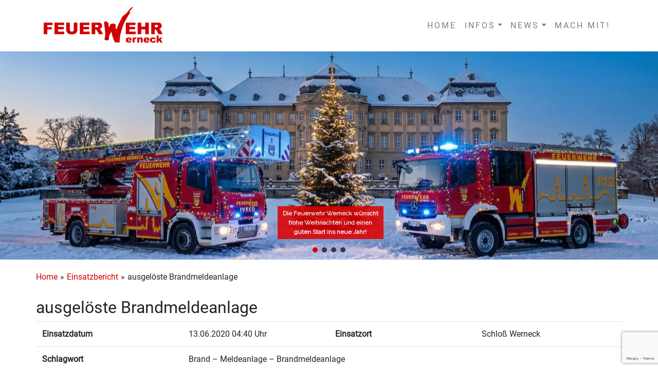

--- FILE ---
content_type: text/html; charset=UTF-8
request_url: https://www.feuerwehr-werneck.de/einsatzberichte/2020-49/
body_size: 15039
content:

<!DOCTYPE html PUBLIC "-//W3C//DTD XHTML 1.0 Transitional//DE" "http://www.w3.org/TR/xhtml1/DTD/xhtml1-transitional.dtd">
<html xmlns="http://www.w3.org/1999/xhtml" lang="de">
<head profile="http://gmpg.org/xfn/11">

   <meta http-equiv="Content-Type" content="text/html; charset=UTF-8" />
   <meta name="description" content="" />
   <meta name="viewport" content="initial-scale=1.0, user-scalable=no">

   <title>ausgelöste Brandmeldeanlage  |   Feuerwehr Werneck</title>


   <link rel="pingback" href="https://www.feuerwehr-werneck.de/xmlrpc.php" />
   <link rel="icon" href="https://www.feuerwehr-werneck.de/wp-content/themes/ff-werneck/images/logo/favicon.ico" type="image/x-icon" />
   <link rel="shortcut icon" href="https://www.feuerwehr-werneck.de/wp-content/themes/ff-werneck/images/logo/favicon.ico" type="image/x-icon" />

   
   <link rel="stylesheet" href="https://www.feuerwehr-werneck.de/wp-content/themes/ff-werneck/style.css" type="text/css" media="screen" />

   <script type="text/javascript">
/* <![CDATA[ */
window.koko_analytics = {"url":"https:\/\/www.feuerwehr-werneck.de\/koko-analytics-collect.php","site_url":"https:\/\/www.feuerwehr-werneck.de","post_id":8981,"method":"cookie","use_cookie":true};
/* ]]> */
</script>
<meta name='robots' content='max-image-preview:large' />
<link rel="alternate" title="oEmbed (JSON)" type="application/json+oembed" href="https://www.feuerwehr-werneck.de/wp-json/oembed/1.0/embed?url=https%3A%2F%2Fwww.feuerwehr-werneck.de%2Feinsatzberichte%2F2020-49%2F" />
<link rel="alternate" title="oEmbed (XML)" type="text/xml+oembed" href="https://www.feuerwehr-werneck.de/wp-json/oembed/1.0/embed?url=https%3A%2F%2Fwww.feuerwehr-werneck.de%2Feinsatzberichte%2F2020-49%2F&#038;format=xml" />
<style id='wp-img-auto-sizes-contain-inline-css' type='text/css'>
img:is([sizes=auto i],[sizes^="auto," i]){contain-intrinsic-size:3000px 1500px}
/*# sourceURL=wp-img-auto-sizes-contain-inline-css */
</style>
<link rel='stylesheet' id='sbi_styles-css' href='https://www.feuerwehr-werneck.de/wp-content/plugins/instagram-feed/css/sbi-styles.min.css?ver=6.9.1' type='text/css' media='all' />
<style id='wp-emoji-styles-inline-css' type='text/css'>

	img.wp-smiley, img.emoji {
		display: inline !important;
		border: none !important;
		box-shadow: none !important;
		height: 1em !important;
		width: 1em !important;
		margin: 0 0.07em !important;
		vertical-align: -0.1em !important;
		background: none !important;
		padding: 0 !important;
	}
/*# sourceURL=wp-emoji-styles-inline-css */
</style>
<style id='wp-block-library-inline-css' type='text/css'>
:root{--wp-block-synced-color:#7a00df;--wp-block-synced-color--rgb:122,0,223;--wp-bound-block-color:var(--wp-block-synced-color);--wp-editor-canvas-background:#ddd;--wp-admin-theme-color:#007cba;--wp-admin-theme-color--rgb:0,124,186;--wp-admin-theme-color-darker-10:#006ba1;--wp-admin-theme-color-darker-10--rgb:0,107,160.5;--wp-admin-theme-color-darker-20:#005a87;--wp-admin-theme-color-darker-20--rgb:0,90,135;--wp-admin-border-width-focus:2px}@media (min-resolution:192dpi){:root{--wp-admin-border-width-focus:1.5px}}.wp-element-button{cursor:pointer}:root .has-very-light-gray-background-color{background-color:#eee}:root .has-very-dark-gray-background-color{background-color:#313131}:root .has-very-light-gray-color{color:#eee}:root .has-very-dark-gray-color{color:#313131}:root .has-vivid-green-cyan-to-vivid-cyan-blue-gradient-background{background:linear-gradient(135deg,#00d084,#0693e3)}:root .has-purple-crush-gradient-background{background:linear-gradient(135deg,#34e2e4,#4721fb 50%,#ab1dfe)}:root .has-hazy-dawn-gradient-background{background:linear-gradient(135deg,#faaca8,#dad0ec)}:root .has-subdued-olive-gradient-background{background:linear-gradient(135deg,#fafae1,#67a671)}:root .has-atomic-cream-gradient-background{background:linear-gradient(135deg,#fdd79a,#004a59)}:root .has-nightshade-gradient-background{background:linear-gradient(135deg,#330968,#31cdcf)}:root .has-midnight-gradient-background{background:linear-gradient(135deg,#020381,#2874fc)}:root{--wp--preset--font-size--normal:16px;--wp--preset--font-size--huge:42px}.has-regular-font-size{font-size:1em}.has-larger-font-size{font-size:2.625em}.has-normal-font-size{font-size:var(--wp--preset--font-size--normal)}.has-huge-font-size{font-size:var(--wp--preset--font-size--huge)}.has-text-align-center{text-align:center}.has-text-align-left{text-align:left}.has-text-align-right{text-align:right}.has-fit-text{white-space:nowrap!important}#end-resizable-editor-section{display:none}.aligncenter{clear:both}.items-justified-left{justify-content:flex-start}.items-justified-center{justify-content:center}.items-justified-right{justify-content:flex-end}.items-justified-space-between{justify-content:space-between}.screen-reader-text{border:0;clip-path:inset(50%);height:1px;margin:-1px;overflow:hidden;padding:0;position:absolute;width:1px;word-wrap:normal!important}.screen-reader-text:focus{background-color:#ddd;clip-path:none;color:#444;display:block;font-size:1em;height:auto;left:5px;line-height:normal;padding:15px 23px 14px;text-decoration:none;top:5px;width:auto;z-index:100000}html :where(.has-border-color){border-style:solid}html :where([style*=border-top-color]){border-top-style:solid}html :where([style*=border-right-color]){border-right-style:solid}html :where([style*=border-bottom-color]){border-bottom-style:solid}html :where([style*=border-left-color]){border-left-style:solid}html :where([style*=border-width]){border-style:solid}html :where([style*=border-top-width]){border-top-style:solid}html :where([style*=border-right-width]){border-right-style:solid}html :where([style*=border-bottom-width]){border-bottom-style:solid}html :where([style*=border-left-width]){border-left-style:solid}html :where(img[class*=wp-image-]){height:auto;max-width:100%}:where(figure){margin:0 0 1em}html :where(.is-position-sticky){--wp-admin--admin-bar--position-offset:var(--wp-admin--admin-bar--height,0px)}@media screen and (max-width:600px){html :where(.is-position-sticky){--wp-admin--admin-bar--position-offset:0px}}

/*# sourceURL=wp-block-library-inline-css */
</style><style id='global-styles-inline-css' type='text/css'>
:root{--wp--preset--aspect-ratio--square: 1;--wp--preset--aspect-ratio--4-3: 4/3;--wp--preset--aspect-ratio--3-4: 3/4;--wp--preset--aspect-ratio--3-2: 3/2;--wp--preset--aspect-ratio--2-3: 2/3;--wp--preset--aspect-ratio--16-9: 16/9;--wp--preset--aspect-ratio--9-16: 9/16;--wp--preset--color--black: #000000;--wp--preset--color--cyan-bluish-gray: #abb8c3;--wp--preset--color--white: #ffffff;--wp--preset--color--pale-pink: #f78da7;--wp--preset--color--vivid-red: #cf2e2e;--wp--preset--color--luminous-vivid-orange: #ff6900;--wp--preset--color--luminous-vivid-amber: #fcb900;--wp--preset--color--light-green-cyan: #7bdcb5;--wp--preset--color--vivid-green-cyan: #00d084;--wp--preset--color--pale-cyan-blue: #8ed1fc;--wp--preset--color--vivid-cyan-blue: #0693e3;--wp--preset--color--vivid-purple: #9b51e0;--wp--preset--gradient--vivid-cyan-blue-to-vivid-purple: linear-gradient(135deg,rgb(6,147,227) 0%,rgb(155,81,224) 100%);--wp--preset--gradient--light-green-cyan-to-vivid-green-cyan: linear-gradient(135deg,rgb(122,220,180) 0%,rgb(0,208,130) 100%);--wp--preset--gradient--luminous-vivid-amber-to-luminous-vivid-orange: linear-gradient(135deg,rgb(252,185,0) 0%,rgb(255,105,0) 100%);--wp--preset--gradient--luminous-vivid-orange-to-vivid-red: linear-gradient(135deg,rgb(255,105,0) 0%,rgb(207,46,46) 100%);--wp--preset--gradient--very-light-gray-to-cyan-bluish-gray: linear-gradient(135deg,rgb(238,238,238) 0%,rgb(169,184,195) 100%);--wp--preset--gradient--cool-to-warm-spectrum: linear-gradient(135deg,rgb(74,234,220) 0%,rgb(151,120,209) 20%,rgb(207,42,186) 40%,rgb(238,44,130) 60%,rgb(251,105,98) 80%,rgb(254,248,76) 100%);--wp--preset--gradient--blush-light-purple: linear-gradient(135deg,rgb(255,206,236) 0%,rgb(152,150,240) 100%);--wp--preset--gradient--blush-bordeaux: linear-gradient(135deg,rgb(254,205,165) 0%,rgb(254,45,45) 50%,rgb(107,0,62) 100%);--wp--preset--gradient--luminous-dusk: linear-gradient(135deg,rgb(255,203,112) 0%,rgb(199,81,192) 50%,rgb(65,88,208) 100%);--wp--preset--gradient--pale-ocean: linear-gradient(135deg,rgb(255,245,203) 0%,rgb(182,227,212) 50%,rgb(51,167,181) 100%);--wp--preset--gradient--electric-grass: linear-gradient(135deg,rgb(202,248,128) 0%,rgb(113,206,126) 100%);--wp--preset--gradient--midnight: linear-gradient(135deg,rgb(2,3,129) 0%,rgb(40,116,252) 100%);--wp--preset--font-size--small: 13px;--wp--preset--font-size--medium: 20px;--wp--preset--font-size--large: 36px;--wp--preset--font-size--x-large: 42px;--wp--preset--spacing--20: 0.44rem;--wp--preset--spacing--30: 0.67rem;--wp--preset--spacing--40: 1rem;--wp--preset--spacing--50: 1.5rem;--wp--preset--spacing--60: 2.25rem;--wp--preset--spacing--70: 3.38rem;--wp--preset--spacing--80: 5.06rem;--wp--preset--shadow--natural: 6px 6px 9px rgba(0, 0, 0, 0.2);--wp--preset--shadow--deep: 12px 12px 50px rgba(0, 0, 0, 0.4);--wp--preset--shadow--sharp: 6px 6px 0px rgba(0, 0, 0, 0.2);--wp--preset--shadow--outlined: 6px 6px 0px -3px rgb(255, 255, 255), 6px 6px rgb(0, 0, 0);--wp--preset--shadow--crisp: 6px 6px 0px rgb(0, 0, 0);}:where(.is-layout-flex){gap: 0.5em;}:where(.is-layout-grid){gap: 0.5em;}body .is-layout-flex{display: flex;}.is-layout-flex{flex-wrap: wrap;align-items: center;}.is-layout-flex > :is(*, div){margin: 0;}body .is-layout-grid{display: grid;}.is-layout-grid > :is(*, div){margin: 0;}:where(.wp-block-columns.is-layout-flex){gap: 2em;}:where(.wp-block-columns.is-layout-grid){gap: 2em;}:where(.wp-block-post-template.is-layout-flex){gap: 1.25em;}:where(.wp-block-post-template.is-layout-grid){gap: 1.25em;}.has-black-color{color: var(--wp--preset--color--black) !important;}.has-cyan-bluish-gray-color{color: var(--wp--preset--color--cyan-bluish-gray) !important;}.has-white-color{color: var(--wp--preset--color--white) !important;}.has-pale-pink-color{color: var(--wp--preset--color--pale-pink) !important;}.has-vivid-red-color{color: var(--wp--preset--color--vivid-red) !important;}.has-luminous-vivid-orange-color{color: var(--wp--preset--color--luminous-vivid-orange) !important;}.has-luminous-vivid-amber-color{color: var(--wp--preset--color--luminous-vivid-amber) !important;}.has-light-green-cyan-color{color: var(--wp--preset--color--light-green-cyan) !important;}.has-vivid-green-cyan-color{color: var(--wp--preset--color--vivid-green-cyan) !important;}.has-pale-cyan-blue-color{color: var(--wp--preset--color--pale-cyan-blue) !important;}.has-vivid-cyan-blue-color{color: var(--wp--preset--color--vivid-cyan-blue) !important;}.has-vivid-purple-color{color: var(--wp--preset--color--vivid-purple) !important;}.has-black-background-color{background-color: var(--wp--preset--color--black) !important;}.has-cyan-bluish-gray-background-color{background-color: var(--wp--preset--color--cyan-bluish-gray) !important;}.has-white-background-color{background-color: var(--wp--preset--color--white) !important;}.has-pale-pink-background-color{background-color: var(--wp--preset--color--pale-pink) !important;}.has-vivid-red-background-color{background-color: var(--wp--preset--color--vivid-red) !important;}.has-luminous-vivid-orange-background-color{background-color: var(--wp--preset--color--luminous-vivid-orange) !important;}.has-luminous-vivid-amber-background-color{background-color: var(--wp--preset--color--luminous-vivid-amber) !important;}.has-light-green-cyan-background-color{background-color: var(--wp--preset--color--light-green-cyan) !important;}.has-vivid-green-cyan-background-color{background-color: var(--wp--preset--color--vivid-green-cyan) !important;}.has-pale-cyan-blue-background-color{background-color: var(--wp--preset--color--pale-cyan-blue) !important;}.has-vivid-cyan-blue-background-color{background-color: var(--wp--preset--color--vivid-cyan-blue) !important;}.has-vivid-purple-background-color{background-color: var(--wp--preset--color--vivid-purple) !important;}.has-black-border-color{border-color: var(--wp--preset--color--black) !important;}.has-cyan-bluish-gray-border-color{border-color: var(--wp--preset--color--cyan-bluish-gray) !important;}.has-white-border-color{border-color: var(--wp--preset--color--white) !important;}.has-pale-pink-border-color{border-color: var(--wp--preset--color--pale-pink) !important;}.has-vivid-red-border-color{border-color: var(--wp--preset--color--vivid-red) !important;}.has-luminous-vivid-orange-border-color{border-color: var(--wp--preset--color--luminous-vivid-orange) !important;}.has-luminous-vivid-amber-border-color{border-color: var(--wp--preset--color--luminous-vivid-amber) !important;}.has-light-green-cyan-border-color{border-color: var(--wp--preset--color--light-green-cyan) !important;}.has-vivid-green-cyan-border-color{border-color: var(--wp--preset--color--vivid-green-cyan) !important;}.has-pale-cyan-blue-border-color{border-color: var(--wp--preset--color--pale-cyan-blue) !important;}.has-vivid-cyan-blue-border-color{border-color: var(--wp--preset--color--vivid-cyan-blue) !important;}.has-vivid-purple-border-color{border-color: var(--wp--preset--color--vivid-purple) !important;}.has-vivid-cyan-blue-to-vivid-purple-gradient-background{background: var(--wp--preset--gradient--vivid-cyan-blue-to-vivid-purple) !important;}.has-light-green-cyan-to-vivid-green-cyan-gradient-background{background: var(--wp--preset--gradient--light-green-cyan-to-vivid-green-cyan) !important;}.has-luminous-vivid-amber-to-luminous-vivid-orange-gradient-background{background: var(--wp--preset--gradient--luminous-vivid-amber-to-luminous-vivid-orange) !important;}.has-luminous-vivid-orange-to-vivid-red-gradient-background{background: var(--wp--preset--gradient--luminous-vivid-orange-to-vivid-red) !important;}.has-very-light-gray-to-cyan-bluish-gray-gradient-background{background: var(--wp--preset--gradient--very-light-gray-to-cyan-bluish-gray) !important;}.has-cool-to-warm-spectrum-gradient-background{background: var(--wp--preset--gradient--cool-to-warm-spectrum) !important;}.has-blush-light-purple-gradient-background{background: var(--wp--preset--gradient--blush-light-purple) !important;}.has-blush-bordeaux-gradient-background{background: var(--wp--preset--gradient--blush-bordeaux) !important;}.has-luminous-dusk-gradient-background{background: var(--wp--preset--gradient--luminous-dusk) !important;}.has-pale-ocean-gradient-background{background: var(--wp--preset--gradient--pale-ocean) !important;}.has-electric-grass-gradient-background{background: var(--wp--preset--gradient--electric-grass) !important;}.has-midnight-gradient-background{background: var(--wp--preset--gradient--midnight) !important;}.has-small-font-size{font-size: var(--wp--preset--font-size--small) !important;}.has-medium-font-size{font-size: var(--wp--preset--font-size--medium) !important;}.has-large-font-size{font-size: var(--wp--preset--font-size--large) !important;}.has-x-large-font-size{font-size: var(--wp--preset--font-size--x-large) !important;}
/*# sourceURL=global-styles-inline-css */
</style>

<style id='classic-theme-styles-inline-css' type='text/css'>
/*! This file is auto-generated */
.wp-block-button__link{color:#fff;background-color:#32373c;border-radius:9999px;box-shadow:none;text-decoration:none;padding:calc(.667em + 2px) calc(1.333em + 2px);font-size:1.125em}.wp-block-file__button{background:#32373c;color:#fff;text-decoration:none}
/*# sourceURL=/wp-includes/css/classic-themes.min.css */
</style>
<link rel='stylesheet' id='contact-form-7-css' href='https://www.feuerwehr-werneck.de/wp-content/plugins/contact-form-7/includes/css/styles.css?ver=6.1' type='text/css' media='all' />
<link rel='stylesheet' id='h5p-plugin-styles-css' href='https://www.feuerwehr-werneck.de/wp-content/plugins/h5p/h5p-php-library/styles/h5p.css?ver=1.16.0' type='text/css' media='all' />
<link rel='stylesheet' id='bootstrap-css' href='https://www.feuerwehr-werneck.de/wp-content/themes/ff-werneck/resources/bootstrap/css/bootstrap.min.css?ver=6.9' type='text/css' media='all' />
<link rel='stylesheet' id='fonts-css' href='https://www.feuerwehr-werneck.de/wp-content/themes/ff-werneck/resources/fonts/fonts.css?ver=6.9' type='text/css' media='all' />
<link rel='stylesheet' id='main-css' href='https://www.feuerwehr-werneck.de/wp-content/themes/ff-werneck/style.css?v=1&#038;ver=6.9' type='text/css' media='all' />
<link rel='stylesheet' id='slb_core-css' href='https://www.feuerwehr-werneck.de/wp-content/plugins/simple-lightbox/client/css/app.css?ver=2.9.4' type='text/css' media='all' />
<link rel='stylesheet' id='font-awesome-css' href='https://www.feuerwehr-werneck.de/wp-content/plugins/einsatzverwaltung/font-awesome/css/fontawesome.min.css?ver=6.2.1' type='text/css' media='all' />
<link rel='stylesheet' id='font-awesome-solid-css' href='https://www.feuerwehr-werneck.de/wp-content/plugins/einsatzverwaltung/font-awesome/css/solid.min.css?ver=6.2.1' type='text/css' media='all' />
<link rel='stylesheet' id='einsatzverwaltung-frontend-css' href='https://www.feuerwehr-werneck.de/wp-content/plugins/einsatzverwaltung/css/style-frontend.css?ver=1.11.0' type='text/css' media='all' />
<style id='einsatzverwaltung-frontend-inline-css' type='text/css'>
.einsatzverwaltung-reportlist tr.report:nth-child(even) { background-color: #eee; }
/*# sourceURL=einsatzverwaltung-frontend-inline-css */
</style>
<link rel='stylesheet' id='ics-calendar-css' href='https://www.feuerwehr-werneck.de/wp-content/plugins/ics-calendar/assets/style.min.css?ver=11.5.13' type='text/css' media='all' />
<link rel="stylesheet" type="text/css" href="https://www.feuerwehr-werneck.de/wp-content/plugins/nextend-smart-slider3-pro/Public/SmartSlider3/Application/Frontend/Assets/dist/smartslider.min.css?ver=52073c7b" media="all">
<link rel="stylesheet" type="text/css" href="https://fonts.googleapis.com/css?display=swap&amp;family=Raleway%3A300%2C400" media="all">
<link rel="stylesheet" type="text/css" href="https://www.feuerwehr-werneck.de/wp-content/plugins/nextend-smart-slider3-pro/Public/SmartSlider3Pro/Application/Frontend/Assets/icons/materialicons/dist/materialicons.min.css?ver=52073c7b" media="all">
<style data-related="n2-ss-2">div#n2-ss-2 .n2-ss-slider-1{display:grid;position:relative;}div#n2-ss-2 .n2-ss-slider-2{display:grid;position:relative;overflow:hidden;padding:0px 0px 0px 0px;border:0px solid RGBA(62,62,62,1);border-radius:0px;background-clip:padding-box;background-repeat:repeat;background-position:50% 50%;background-size:cover;background-attachment:scroll;z-index:1;}div#n2-ss-2:not(.n2-ss-loaded) .n2-ss-slider-2{background-image:none !important;}div#n2-ss-2 .n2-ss-slider-3{display:grid;grid-template-areas:'cover';position:relative;overflow:hidden;z-index:10;}div#n2-ss-2 .n2-ss-slider-3 > *{grid-area:cover;}div#n2-ss-2 .n2-ss-slide-backgrounds,div#n2-ss-2 .n2-ss-slider-3 > .n2-ss-divider{position:relative;}div#n2-ss-2 .n2-ss-slide-backgrounds{z-index:10;}div#n2-ss-2 .n2-ss-slide-backgrounds > *{overflow:hidden;}div#n2-ss-2 .n2-ss-slide-background{transform:translateX(-100000px);}div#n2-ss-2 .n2-ss-slider-4{place-self:center;position:relative;width:100%;height:100%;z-index:20;display:grid;grid-template-areas:'slide';}div#n2-ss-2 .n2-ss-slider-4 > *{grid-area:slide;}div#n2-ss-2.n2-ss-full-page--constrain-ratio .n2-ss-slider-4{height:auto;}div#n2-ss-2 .n2-ss-slide{display:grid;place-items:center;grid-auto-columns:100%;position:relative;z-index:20;-webkit-backface-visibility:hidden;transform:translateX(-100000px);}div#n2-ss-2 .n2-ss-slide{perspective:1000px;}div#n2-ss-2 .n2-ss-slide-active{z-index:21;}.n2-ss-background-animation{position:absolute;top:0;left:0;width:100%;height:100%;z-index:3;}div#n2-ss-2 .n2-ss-button-container,div#n2-ss-2 .n2-ss-button-container a{display:block;}div#n2-ss-2 .n2-ss-button-container--non-full-width,div#n2-ss-2 .n2-ss-button-container--non-full-width a{display:inline-block;}div#n2-ss-2 .n2-ss-button-container.n2-ss-nowrap{white-space:nowrap;}div#n2-ss-2 .n2-ss-button-container a div{display:inline;font-size:inherit;text-decoration:inherit;color:inherit;line-height:inherit;font-family:inherit;font-weight:inherit;}div#n2-ss-2 .n2-ss-button-container a > div{display:inline-flex;align-items:center;vertical-align:top;}div#n2-ss-2 .n2-ss-button-container span{font-size:100%;vertical-align:baseline;}div#n2-ss-2 .n2-ss-button-container a[data-iconplacement="left"] span{margin-right:0.3em;}div#n2-ss-2 .n2-ss-button-container a[data-iconplacement="right"] span{margin-left:0.3em;}div#n2-ss-2 .n2-ss-control-bullet{visibility:hidden;text-align:center;justify-content:center;z-index:14;}div#n2-ss-2 .n2-ss-control-bullet--calculate-size{left:0 !important;}div#n2-ss-2 .n2-ss-control-bullet-horizontal.n2-ss-control-bullet-fullsize{width:100%;}div#n2-ss-2 .n2-ss-control-bullet-vertical.n2-ss-control-bullet-fullsize{height:100%;flex-flow:column;}div#n2-ss-2 .nextend-bullet-bar{display:inline-flex;vertical-align:top;visibility:visible;align-items:center;flex-wrap:wrap;}div#n2-ss-2 .n2-bar-justify-content-left{justify-content:flex-start;}div#n2-ss-2 .n2-bar-justify-content-center{justify-content:center;}div#n2-ss-2 .n2-bar-justify-content-right{justify-content:flex-end;}div#n2-ss-2 .n2-ss-control-bullet-vertical > .nextend-bullet-bar{flex-flow:column;}div#n2-ss-2 .n2-ss-control-bullet-fullsize > .nextend-bullet-bar{display:flex;}div#n2-ss-2 .n2-ss-control-bullet-horizontal.n2-ss-control-bullet-fullsize > .nextend-bullet-bar{flex:1 1 auto;}div#n2-ss-2 .n2-ss-control-bullet-vertical.n2-ss-control-bullet-fullsize > .nextend-bullet-bar{height:100%;}div#n2-ss-2 .nextend-bullet-bar .n2-bullet{cursor:pointer;transition:background-color 0.4s;}div#n2-ss-2 .nextend-bullet-bar .n2-bullet.n2-active{cursor:default;}div#n2-ss-2 div.n2-ss-bullet-thumbnail-container{position:absolute;z-index:10000000;}div#n2-ss-2 .n2-ss-bullet-thumbnail-container .n2-ss-bullet-thumbnail{background-size:cover;background-repeat:no-repeat;background-position:center;}div#n2-ss-2 .n-uc-3IgZPYdqO1Bp-inner{--n2bgimage:URL("//www.feuerwehr-werneck.de/wp-content/uploads/2025/12/FFW_Weihnachtsbild_2025-scaled.png");background-position:50% 50%,50% 74%;}.n2webp div#n2-ss-2 .n-uc-3IgZPYdqO1Bp-inner{--n2bgimage: URL(//www.feuerwehr-werneck.de/wp-content/uploads/slider/cache/8356c41a1aa77d5aad1a5c50bc0ce862/FFW_Weihnachtsbild_2025-scaled.webp)}div#n2-ss-2 .n2-font-8e5c3e2979d74050ddc653531443eb31-hover{font-family: 'Raleway';color: #ffffff;font-size:125%;text-shadow: none;line-height: 1.5;font-weight: normal;font-style: normal;text-decoration: none;text-align: center;letter-spacing: normal;word-spacing: normal;text-transform: none;font-weight: 700;}div#n2-ss-2 .n2-style-e60e5b96db9a3cc46cd59f040a5b0fee-heading{background: #df0000;opacity:0.86;padding:5px 10px 5px 10px ;box-shadow: none;border: 0px solid RGBA(255,255,255,0);border-radius:0px;}div#n2-ss-2 .n-uc-k6wRPnF0haoR-inner{--n2bgimage:URL("//www.feuerwehr-werneck.de/wp-content/uploads/2024/08/MG_1395-scaled.jpg");background-position:50% 50%,0% 0%;}.n2webp div#n2-ss-2 .n-uc-k6wRPnF0haoR-inner{--n2bgimage: URL(//www.feuerwehr-werneck.de/wp-content/uploads/slider/cache/d192d9fd05cc2a2441ecc0bc75f4d668/MG_1395-scaled.webp)}div#n2-ss-2 .n2-font-2629da43528effe3c9d3166b541c29d7-hover{font-family: 'Raleway';color: #ffffff;font-size:125%;text-shadow: none;line-height: 1.5;font-weight: normal;font-style: normal;text-decoration: none;text-align: left;letter-spacing: normal;word-spacing: normal;text-transform: none;font-weight: 400;}div#n2-ss-2 .n2-style-dc9dcca433f3df03b2f8a9c332779783-heading{background: RGBA(0,0,0,0.8);opacity:1;padding:6px 15px 6px 15px ;box-shadow: none;border: 0px solid RGBA(255,255,255,0);border-radius:0px;}div#n2-ss-2 .n2-font-11268352ae487e0f3d8d9f454c3dbb0a-hover{font-family: 'Raleway';color: #ffffff;font-size:225%;text-shadow: none;line-height: 1.5;font-weight: 300;font-style: normal;text-decoration: none;text-align: center;letter-spacing: normal;word-spacing: normal;text-transform: none;font-weight: 300;}div#n2-ss-2 .n2-font-3bfb817ed709deffaeecf9dea5c61bfb-link a{font-family: 'Raleway';color: #ffffff;font-size:87.5%;text-shadow: none;line-height: 1.5;font-weight: normal;font-style: normal;text-decoration: none;text-align: center;letter-spacing: normal;word-spacing: normal;text-transform: none;}div#n2-ss-2 .n2-font-3bfb817ed709deffaeecf9dea5c61bfb-link a:HOVER, div#n2-ss-2 .n2-font-3bfb817ed709deffaeecf9dea5c61bfb-link a:ACTIVE, div#n2-ss-2 .n2-font-3bfb817ed709deffaeecf9dea5c61bfb-link a:FOCUS{color: #d20000;font-weight: bold;font-weight: bold;}div#n2-ss-2 .n2-style-dc8b06d0961fec532b2fdbd184892405-heading{background: RGBA(0,0,0,0.8);opacity:1;padding:10px 15px 10px 15px ;box-shadow: none;border: 0px solid RGBA(0,0,0,1);border-radius:0px;}div#n2-ss-2 .n2-style-c32844cf207912a0717f034f45fb98ca-dot{background: RGBA(0,0,0,0.67);opacity:1;padding:5px 5px 5px 5px ;box-shadow: none;border: 0px solid RGBA(0,0,0,1);border-radius:50px;margin:4px;}div#n2-ss-2 .n2-style-c32844cf207912a0717f034f45fb98ca-dot.n2-active, div#n2-ss-2 .n2-style-c32844cf207912a0717f034f45fb98ca-dot:HOVER, div#n2-ss-2 .n2-style-c32844cf207912a0717f034f45fb98ca-dot:FOCUS{background: #d20000;}div#n2-ss-2 .n2-ss-slide-limiter{max-width:2842px;}div#n2-ss-2 .n-uc-nK7mlMzi8JwD{padding:0px 0px 0px 0px}div#n2-ss-2 .n-uc-3IgZPYdqO1Bp-inner{padding:0px 10px 10px 10px;text-align:left;--ssselfalign:var(--ss-fs);;justify-content:flex-end}div#n2-ss-2 .n-uc-3IgZPYdqO1Bp{align-self:var(--ss-fs);}div#n2-ss-2 .n-uc-A6oGdWsHeN9Y{--margin-top:5px;--margin-bottom:30px;--margin-left:5px;max-width:300px;align-self:center;;--ssfont-scale:0.6}div#n2-ss-2 .n-uc-nEksU1zums7h{padding:10px 10px 10px 10px}div#n2-ss-2 .n-uc-nxBylfyfHLl5{padding:10px 10px 10px 10px}div#n2-ss-2 .n-uc-HrrxDWXTadL0{padding:0px 0px 0px 0px}div#n2-ss-2 .n-uc-k6wRPnF0haoR-inner{padding:0px 10px 10px 10px;text-align:left;--ssselfalign:var(--ss-fs);;justify-content:flex-end}div#n2-ss-2 .n-uc-k6wRPnF0haoR{align-self:var(--ss-fs);}div#n2-ss-2 .n-uc-hE5YlxEvbXo0{--margin-top:5px;--margin-right:5px;--margin-bottom:5px;--margin-left:20px;align-self:var(--ss-fs);}div#n2-ss-2 .n-uc-JffwuHPFX7L1{--margin-top:5px;--margin-right:5px;--margin-bottom:10px;--margin-left:20px;align-self:var(--ss-fs);}div#n2-ss-2 .n-uc-FfqYbLAMhJHX{--margin-top:5px;--margin-right:5px;--margin-bottom:20px;--margin-left:20px;align-self:var(--ss-fs);}@media (min-width: 1440px){div#n2-ss-2 .n-uc-nEksU1zums7h{padding:0px 0px 0px 0px}div#n2-ss-2 [data-hide-desktoplandscape="1"]{display: none !important;}}@media (min-width: 1301px) and (max-width: 1439px){div#n2-ss-2 [data-hide-desktopportrait="1"]{display: none !important;}}@media (max-width: 1300px) and (min-width: 1200px){div#n2-ss-2 [data-hide-tabletlandscape="1"]{display: none !important;}}@media (orientation: landscape) and (max-width: 1199px) and (min-width: 1051px),(orientation: portrait) and (max-width: 1199px) and (min-width: 901px){div#n2-ss-2 .n2-ss-slide-limiter{max-width:1400px;}div#n2-ss-2 [data-hide-tabletportrait="1"]{display: none !important;}}@media (orientation: landscape) and (max-width: 1050px) and (min-width: 901px),(orientation: portrait) and (max-width: 900px) and (min-width: 701px){div#n2-ss-2 .n-uc-hE5YlxEvbXo0{display:none}div#n2-ss-2 [data-hide-mobilelandscape="1"]{display: none !important;}.n2-section-smartslider[data-ssid="2"]{display: none;}}@media (orientation: landscape) and (max-width: 900px),(orientation: portrait) and (max-width: 700px){div#n2-ss-2 .n-uc-A6oGdWsHeN9Y{--ssfont-scale:0.7}div#n2-ss-2 .n-uc-hE5YlxEvbXo0{display:none;--ssfont-scale:0.7}div#n2-ss-2 .n-uc-JffwuHPFX7L1{--ssfont-scale:0.5}div#n2-ss-2 [data-hide-mobileportrait="1"]{display: none !important;}.n2-section-smartslider[data-ssid="2"]{display: none;}}</style>
<script>(function(){this._N2=this._N2||{_r:[],_d:[],r:function(){this._r.push(arguments)},d:function(){this._d.push(arguments)}}}).call(window);!function(e,i,o,r){(i=e.match(/(Chrome|Firefox|Safari)\/(\d+)\./))&&("Chrome"==i[1]?r=+i[2]>=32:"Firefox"==i[1]?r=+i[2]>=65:"Safari"==i[1]&&(o=e.match(/Version\/(\d+)/)||e.match(/(\d+)[0-9_]+like Mac/))&&(r=+o[1]>=14),r&&document.documentElement.classList.add("n2webp"))}(navigator.userAgent);</script><script src="https://www.feuerwehr-werneck.de/wp-content/plugins/nextend-smart-slider3-pro/Public/SmartSlider3/Application/Frontend/Assets/dist/n2.min.js?ver=52073c7b" defer async></script>
<script src="https://www.feuerwehr-werneck.de/wp-content/plugins/nextend-smart-slider3-pro/Public/SmartSlider3/Application/Frontend/Assets/dist/smartslider-frontend.min.js?ver=52073c7b" defer async></script>
<script src="https://www.feuerwehr-werneck.de/wp-content/plugins/nextend-smart-slider3-pro/Public/SmartSlider3/Slider/SliderType/Simple/Assets/dist/ss-simple.min.js?ver=52073c7b" defer async></script>
<script src="https://www.feuerwehr-werneck.de/wp-content/plugins/nextend-smart-slider3-pro/Public/SmartSlider3/Widget/Bullet/Assets/dist/w-bullet.min.js?ver=52073c7b" defer async></script>
<script>_N2.r('documentReady',function(){_N2.r(["documentReady","smartslider-frontend","SmartSliderWidgetBulletTransition","ss-simple"],function(){new _N2.SmartSliderSimple('n2-ss-2',{"admin":false,"background.video.mobile":0,"loadingTime":2000,"randomize":{"randomize":0,"randomizeFirst":0},"callbacks":"","alias":{"id":0,"smoothScroll":0,"slideSwitch":0,"scroll":1},"align":"normal","isDelayed":0,"responsive":{"mediaQueries":{"all":false,"desktoplandscape":["(min-width: 1440px)"],"desktopportrait":["(min-width: 1301px) and (max-width: 1439px)"],"tabletlandscape":["(max-width: 1300px) and (min-width: 1200px)"],"tabletportrait":["(orientation: landscape) and (max-width: 1199px) and (min-width: 1051px)","(orientation: portrait) and (max-width: 1199px) and (min-width: 901px)"],"mobilelandscape":["(orientation: landscape) and (max-width: 1050px) and (min-width: 901px)","(orientation: portrait) and (max-width: 900px) and (min-width: 701px)"],"mobileportrait":["(orientation: landscape) and (max-width: 900px)","(orientation: portrait) and (max-width: 700px)"]},"base":{"slideOuterWidth":1200,"slideOuterHeight":380,"sliderWidth":1200,"sliderHeight":380,"slideWidth":1200,"slideHeight":380},"hideOn":{"desktopLandscape":false,"desktopPortrait":false,"tabletLandscape":false,"tabletPortrait":false,"mobileLandscape":true,"mobilePortrait":true},"onResizeEnabled":true,"type":"auto","sliderHeightBasedOn":"real","focusUser":1,"focusEdge":"auto","breakpoints":[{"device":"desktopLandscape","type":"min-screen-width","portraitWidth":1440,"landscapeWidth":1440},{"device":"tabletLandscape","type":"max-screen-width","portraitWidth":1300,"landscapeWidth":1300},{"device":"tabletPortrait","type":"max-screen-width","portraitWidth":1199,"landscapeWidth":1199},{"device":"mobileLandscape","type":"max-screen-width","portraitWidth":900,"landscapeWidth":1050},{"device":"mobilePortrait","type":"max-screen-width","portraitWidth":700,"landscapeWidth":900}],"enabledDevices":{"desktopLandscape":1,"desktopPortrait":1,"tabletLandscape":1,"tabletPortrait":1,"mobileLandscape":1,"mobilePortrait":1},"sizes":{"desktopPortrait":{"width":1200,"height":380,"max":1439,"min":1200},"desktopLandscape":{"width":1200,"height":380,"customHeight":false,"max":3000,"min":1440},"tabletLandscape":{"width":1200,"height":380,"customHeight":false,"max":1300,"min":1200},"tabletPortrait":{"width":901,"height":285,"customHeight":false,"max":1199,"min":901},"mobileLandscape":{"width":701,"height":221,"customHeight":false,"max":1050,"min":701},"mobilePortrait":{"width":320,"height":101,"customHeight":false,"max":900,"min":320}},"overflowHiddenPage":0,"focus":{"offsetTop":"#wpadminbar","offsetBottom":""}},"controls":{"mousewheel":0,"touch":"horizontal","keyboard":1,"blockCarouselInteraction":1},"playWhenVisible":1,"playWhenVisibleAt":0.5,"lazyLoad":0,"lazyLoadNeighbor":1,"blockrightclick":0,"maintainSession":0,"autoplay":{"enabled":1,"start":1,"duration":9000,"autoplayLoop":0,"allowReStart":1,"pause":{"click":1,"mouse":"0","mediaStarted":1},"resume":{"click":1,"mouse":"0","mediaEnded":1,"slidechanged":0},"interval":2,"intervalModifier":"loop","intervalSlide":"current"},"perspective":1000,"layerMode":{"playOnce":0,"playFirstLayer":1,"mode":"skippable","inAnimation":"mainInEnd"},"parallax":{"enabled":0,"mobile":0,"is3D":0,"animate":1,"horizontal":"mouse","vertical":"mouse","origin":"slider","scrollmove":"both"},"postBackgroundAnimations":0,"bgAnimations":0,"mainanimation":{"type":"horizontal","duration":1600,"delay":0,"ease":"easeOutQuad","shiftedBackgroundAnimation":"auto"},"carousel":1,"initCallbacks":function(){new _N2.SmartSliderWidgetBulletTransition(this,{"area":10,"dotClasses":"n2-style-c32844cf207912a0717f034f45fb98ca-dot ","mode":"","action":"click"})}})})});</script><script type="text/javascript" src="https://www.feuerwehr-werneck.de/wp-content/themes/ff-werneck/resources/jQuery/jquery-3.3.1.min.js" id="jquery-js"></script>
<script type="text/javascript" src="https://www.feuerwehr-werneck.de/wp-content/themes/ff-werneck/resources/popper/js/popper.min.js?ver=6.9" id="popper-js"></script>
<script type="text/javascript" src="https://www.feuerwehr-werneck.de/wp-content/themes/ff-werneck/resources/bootstrap/js/bootstrap.min.js?ver=6.9" id="bootstrap-js"></script>
<script type="text/javascript" src="https://www.feuerwehr-werneck.de/wp-content/themes/ff-werneck/resources/js/script.js?ver=6.9" id="script-js"></script>
<script type="text/javascript" src="https://www.feuerwehr-werneck.de/wp-content/plugins/einsatzverwaltung/js/reportlist.js?ver=6.9" id="einsatzverwaltung-reportlist-js"></script>
<link rel="https://api.w.org/" href="https://www.feuerwehr-werneck.de/wp-json/" /><link rel="alternate" title="JSON" type="application/json" href="https://www.feuerwehr-werneck.de/wp-json/wp/v2/einsatz/8981" /><link rel="EditURI" type="application/rsd+xml" title="RSD" href="https://www.feuerwehr-werneck.de/xmlrpc.php?rsd" />
<meta name="generator" content="WordPress 6.9" />
<link rel="canonical" href="https://www.feuerwehr-werneck.de/einsatzberichte/2020-49/" />
<link rel='shortlink' href='https://www.feuerwehr-werneck.de/?p=8981' />
   <script type="text/javascript" src="https://maps.googleapis.com/maps/api/js?key=AIzaSyCND4TrIGv_GQZ_MOfK8wCDgRtxy7ahpeY"></script><script type="text/javascript" src="https://www.feuerwehr-werneck.de/wp-content/themes/ff-werneck/resources/gMap/gmaps.js"></script><script type="text/javascript" src="https://www.feuerwehr-werneck.de/wp-content/themes/ff-werneck/resources/js/gmapstyle_einsatzbericht.js"></script>   <link rel="stylesheet" href="https://www.feuerwehr-werneck.de/wp-content/themes/ff-werneck/resources/font-awesome/css/font-awesome.min.css">

</head>
<body>

<!-- Fixed navbar -->
  <nav id="header" class="navbar navbar-expand-lg sticky-top navbar-light bg-light">
    <div class="container" >
    <div class="navbar-header">
      <a class="navbar-brand" href="https://www.feuerwehr-werneck.de" style="padding-top:0px">
        <img src="https://www.feuerwehr-werneck.de/wp-content/themes/ff-werneck/images/logo/logo_rot.svg"
          class="img-responsive ff-werneck-logo ff-werneck-logo-transition" oncontextmenu="return false;" >
      </a>
    </div>
    <button class="navbar-toggler prevSpan" type="button" >
      <span class="navbar-toggler-icon"></span>
    </button>
<!--  <button class="navbar-toggler " type="button" data-toggle="collapse" data-target="#navbar"
      aria-controls="navbar" aria-expanded="false" aria-label="Toggle navigation">
      <span class="navbar-toggler-icon prevSpan"></span>
    </button>
-->

    <div id="navbar" class="navbar-collapse"><ul id="menu-menu" class="navbar-nav ml-auto"><li itemscope="itemscope" itemtype="https://www.schema.org/SiteNavigationElement" id="menu-item-39" class="menu-item menu-item-type-custom menu-item-object-custom menu-item-home menu-item-39 nav-item"><a title="HOME" href="https://www.feuerwehr-werneck.de" class="nav-link">HOME</a></li>
<li itemscope="itemscope" itemtype="https://www.schema.org/SiteNavigationElement" id="menu-item-42" class="menu-item menu-item-type-post_type menu-item-object-page menu-item-has-children dropdown menu-item-42 nav-item"><a title="INFOS" href="#" data-toggle="dropdown" aria-haspopup="true" aria-expanded="false" class="dropdown-toggle nav-link" id="menu-item-dropdown-42">INFOS</a>
<ul class="dropdown-menu" aria-labelledby="menu-item-dropdown-42" role="menu">
	<li itemscope="itemscope" itemtype="https://www.schema.org/SiteNavigationElement" id="menu-item-4962" class="menu-item menu-item-type-post_type menu-item-object-page menu-item-4962 nav-item"><a title="Die Feuerwehr" href="https://www.feuerwehr-werneck.de/ueber-uns/die-feuerwehr/" class="dropdown-item">Die Feuerwehr</a></li>
	<li itemscope="itemscope" itemtype="https://www.schema.org/SiteNavigationElement" id="menu-item-33" class="menu-item menu-item-type-post_type menu-item-object-page menu-item-33 nav-item"><a title="Unsere Fahrzeuge" href="https://www.feuerwehr-werneck.de/fahrzeuge/" class="dropdown-item">Unsere Fahrzeuge</a></li>
	<li itemscope="itemscope" itemtype="https://www.schema.org/SiteNavigationElement" id="menu-item-2735" class="menu-item menu-item-type-post_type menu-item-object-page menu-item-2735 nav-item"><a title="Die Marktgemeinde" href="https://www.feuerwehr-werneck.de/ueber-uns/marktgemeinde/" class="dropdown-item">Die Marktgemeinde</a></li>
	<li itemscope="itemscope" itemtype="https://www.schema.org/SiteNavigationElement" id="menu-item-23120" class="menu-item menu-item-type-post_type menu-item-object-page menu-item-23120 nav-item"><a title="Unsere Geschichte" href="https://www.feuerwehr-werneck.de/ueber-uns/geschichte/" class="dropdown-item">Unsere Geschichte</a></li>
</ul>
</li>
<li itemscope="itemscope" itemtype="https://www.schema.org/SiteNavigationElement" id="menu-item-5905" class="menu-item menu-item-type-post_type menu-item-object-page menu-item-has-children dropdown menu-item-5905 nav-item"><a title="NEWS" href="#" data-toggle="dropdown" aria-haspopup="true" aria-expanded="false" class="dropdown-toggle nav-link" id="menu-item-dropdown-5905">NEWS</a>
<ul class="dropdown-menu" aria-labelledby="menu-item-dropdown-5905" role="menu">
	<li itemscope="itemscope" itemtype="https://www.schema.org/SiteNavigationElement" id="menu-item-47" class="menu-item menu-item-type-custom menu-item-object-custom menu-item-47 nav-item"><a title="Einsätze" href="https://www.feuerwehr-werneck.de/einsatzberichte" class="dropdown-item">Einsätze</a></li>
	<li itemscope="itemscope" itemtype="https://www.schema.org/SiteNavigationElement" id="menu-item-46" class="menu-item menu-item-type-custom menu-item-object-custom menu-item-46 nav-item"><a title="Aktuelles" href="https://www.feuerwehr-werneck.de/aktuelles" class="dropdown-item">Aktuelles</a></li>
</ul>
</li>
<li itemscope="itemscope" itemtype="https://www.schema.org/SiteNavigationElement" id="menu-item-5461" class="menu-item menu-item-type-post_type menu-item-object-page menu-item-5461 nav-item"><a title="MACH MIT!" href="https://www.feuerwehr-werneck.de/abteilungen/" class="nav-link">MACH MIT!</a></li>
</ul></div>        </div>
  </nav>

<script>
$(document).ready(function(){
  $('[data-toggle="tooltip"]').tooltip();
});
</script>
<div id="main">
  <div class="n2-section-smartslider fitvidsignore " data-ssid="2" tabindex="0" role="region" aria-label="Slider"><div id="n2-ss-2-align" class="n2-ss-align"><div class="n2-padding"><div id="n2-ss-2" data-creator="Smart Slider 3" data-responsive="auto" class="n2-ss-slider n2-ow n2-has-hover n2notransition  ">



<div class="n2-ss-slider-wrapper-inside">
        <div class="n2-ss-slider-1 n2_ss__touch_element n2-ow">
            <div class="n2-ss-slider-2 n2-ow">
                                                <div class="n2-ss-slider-3 n2-ow">

                    <div class="n2-ss-slide-backgrounds n2-ow-all"><div class="n2-ss-slide-background" data-public-id="1" data-mode="fill"><div data-color="RGBA(255,255,255,0)" style="background-color: RGBA(255,255,255,0);" class="n2-ss-slide-background-color"></div></div><div class="n2-ss-slide-background" data-public-id="2" data-mode="fill"><div class="n2-ss-slide-background-image" data-blur="0" data-opacity="100" data-x="50" data-y="43" data-alt="" data-title="" style="--ss-o-pos-y:43%"><picture class="skip-lazy" data-skip-lazy="1"><source srcset="//www.feuerwehr-werneck.de/wp-content/uploads/slider/cache/c5a9ec347f05c8692ac2446da4c67f74/hp_slider_gruppenfoto-1.webp" type="image/webp" class="skip-lazy" data-skip-lazy="1"><img src="//www.feuerwehr-werneck.de/wp-content/uploads/slider/cache/fcabdd4351919e440acd801ff4b8b095/hp_slider_gruppenfoto-1.jpg" alt="" title="" loading="lazy" class="skip-lazy" data-skip-lazy="1"></picture></div><div data-color="RGBA(255,255,255,0)" style="background-color: RGBA(255,255,255,0);" class="n2-ss-slide-background-color"></div></div><div class="n2-ss-slide-background" data-public-id="3" data-mode="fill"><video class="n2-ss-slide-background-video intrinsic-ignore data-tf-not-load" style="opacity:1;" data-mode="fill" playsinline="playsinline" webkit-playsinline="webkit-playsinline" onloadstart="this.n2LoadStarted=1;" data-keepplaying="1" preload="none" muted="muted" loop="loop" data-reset-slide-change="1"><source src="//www.feuerwehr-werneck.de/wp-content/uploads/2024/10/Imagefilm_Slidermp4.mp4" type="video/mp4"></video><div data-color="RGBA(255,255,255,0)" style="background-color: RGBA(255,255,255,0);" class="n2-ss-slide-background-color"></div></div><div class="n2-ss-slide-background" data-public-id="4" data-mode="fill"><div data-color="RGBA(255,255,255,0)" style="background-color: RGBA(255,255,255,0);" class="n2-ss-slide-background-color"></div></div></div>                    <div class="n2-ss-slider-4 n2-ow">
                        <svg xmlns="http://www.w3.org/2000/svg" viewBox="0 0 1200 380" data-related-device="desktopPortrait" class="n2-ow n2-ss-preserve-size n2-ss-preserve-size--slider n2-ss-slide-limiter"></svg><div data-first="1" data-slide-duration="0" data-id="45" data-slide-public-id="1" data-title="Weihnachten 2025" class="n2-ss-slide n2-ow  n2-ss-slide-45"><div role="note" class="n2-ss-slide--focus" tabindex="-1">Weihnachten 2025</div><div class="n2-ss-layers-container n2-ss-slide-limiter n2-ow"><div class="n2-ss-layer n2-ow n-uc-nK7mlMzi8JwD" data-sstype="slide" data-pm="default"><div class="n2-ss-layer n2-ow n-uc-3IgZPYdqO1Bp" data-pm="default" data-sstype="content" data-hasbackground="1"><div class="n2-ss-section-main-content n2-ss-layer-with-background n2-ss-layer-content n2-ow n-uc-3IgZPYdqO1Bp-inner"><div class="n2-ss-layer n2-ow n-uc-A6oGdWsHeN9Y n2-ss-layer--auto" data-pm="normal" data-sstype="layer"><div id="n2-ss-2item1" class="n2-font-8e5c3e2979d74050ddc653531443eb31-hover n2-style-e60e5b96db9a3cc46cd59f040a5b0fee-heading   n2-ss-item-content n2-ss-text n2-ow" style="display:inline-block;">Die Feuerwehr Werneck wünscht<br>frohe Weihnachten und einen <br>guten Start ins neue Jahr!</div></div></div></div></div></div></div><div data-slide-duration="0" data-id="44" data-slide-public-id="2" data-title="FFW_Gruppenbild" class="n2-ss-slide n2-ow  n2-ss-slide-44"><div role="note" class="n2-ss-slide--focus" tabindex="-1">FFW_Gruppenbild</div><div class="n2-ss-layers-container n2-ss-slide-limiter n2-ow"><div class="n2-ss-layer n2-ow n-uc-nEksU1zums7h" data-sstype="slide" data-pm="default"></div></div></div><div data-slide-duration="50" data-id="35" data-slide-public-id="3" data-title="Imagefilm" data-haslink="1" data-href="https://www.youtube.com/watch?v=z_NVJZNDtFM&amp;t=1s" tabindex="0" role="button" data-target="_blank" data-n2click="url" data-force-pointer="" class="n2-ss-slide n2-ow  n2-ss-slide-35"><div role="note" class="n2-ss-slide--focus">Imagefilm</div><div class="n2-ss-layers-container n2-ss-slide-limiter n2-ow"><div class="n2-ss-layer n2-ow n-uc-nxBylfyfHLl5" data-sstype="slide" data-pm="default"></div></div></div><div data-slide-duration="0" data-id="32" data-slide-public-id="4" data-title="Einsatzberichte" class="n2-ss-slide n2-ow  n2-ss-slide-32"><div role="note" class="n2-ss-slide--focus" tabindex="-1">Einsatzberichte</div><div class="n2-ss-layers-container n2-ss-slide-limiter n2-ow"><div class="n2-ss-layer n2-ow n-uc-HrrxDWXTadL0" data-sstype="slide" data-pm="default"><div class="n2-ss-layer n2-ow n-uc-k6wRPnF0haoR" data-pm="default" data-sstype="content" data-hasbackground="1"><div class="n2-ss-section-main-content n2-ss-layer-with-background n2-ss-layer-content n2-ow n-uc-k6wRPnF0haoR-inner"><div class="n2-ss-layer n2-ow n-uc-hE5YlxEvbXo0 n2-ss-layer--auto" data-pm="normal" data-hidemobilelandscape="1" data-hidemobileportrait="1" data-sstype="layer"><div id="n2-ss-2item2" class="n2-font-2629da43528effe3c9d3166b541c29d7-hover n2-style-dc9dcca433f3df03b2f8a9c332779783-heading   n2-ss-item-content n2-ss-text n2-ow" style="display:inline-block;">Immer da, wenn’s "brennt"</div></div><div class="n2-ss-layer n2-ow n-uc-JffwuHPFX7L1 n2-ss-layer--auto" data-pm="normal" data-sstype="layer"><div id="n2-ss-2item3" class="n2-font-11268352ae487e0f3d8d9f454c3dbb0a-hover n2-style-dc9dcca433f3df03b2f8a9c332779783-heading   n2-ss-item-content n2-ss-text n2-ow" style="display:inline-block;">AKTUELLE EINSÄTZE</div></div><div class="n2-ss-layer n2-ow n-uc-FfqYbLAMhJHX n2-ss-layer--auto" data-pm="normal" data-sstype="layer"><div class="n2-ss-button-container n2-ss-item-content n2-ow n2-font-3bfb817ed709deffaeecf9dea5c61bfb-link  n2-ss-nowrap n2-ss-button-container--non-full-width"><a data-iconplacement="left" class="n2-style-dc8b06d0961fec532b2fdbd184892405-heading  n2-ow " href="https://www.feuerwehr-werneck.de/einsatzberichte//"><div><span class="n2i material-icons" style="font-size:100%;margin-right:0.3em;">chat_bubble</span><div>Zur Einsatzübersicht</div></div></a></div></div></div></div></div></div></div>                    </div>

                                    </div>
            </div>
        </div>
        <div class="n2-ss-slider-controls n2-ss-slider-controls-absolute-center-bottom"><div style="--widget-offset:10px;" class="n2-ss-widget n2-ss-control-bullet n2-ow-all n2-ss-control-bullet-horizontal"><div class=" nextend-bullet-bar n2-bar-justify-content-center" role="group" aria-label="Choose slide to display."><div class="n2-bullet n2-style-c32844cf207912a0717f034f45fb98ca-dot " style="visibility:hidden;"></div></div></div></div></div></div><ss3-loader></ss3-loader></div></div><div class="n2_clear"></div></div>  <div class="container content" >
    <div id="breadcrumb" class="container breadcrumb nav-breadcrumb" ><a href="https://www.feuerwehr-werneck.de" class="breadcrumb-first" > Home</a> &raquo; <a href="https://www.feuerwehr-werneck.de/einsatzberichte/" class="breadcrumb-entry" >Einsatzbericht</a> &raquo; <span class="breadcrumb-entry current-page">ausgelöste Brandmeldeanlage</span></div>           <div class="entry" >
         <h2>ausgelöste Brandmeldeanlage</h2><div class="container einsatz-table" style="padding-bottom:20px"><div class="row" ><div class="col-sm-3 einsatz-titel">Einsatzdatum</div><div class="col-sm-3 einsatz-attribut">13.06.2020 04:40 Uhr</div><div class="col-sm-3 einsatz-titel">Einsatzort</div><div id="einsatzort" class="col-sm-3 einsatz-attribut">Schloß Werneck</div></div><div class="row"><div class="col-sm-3 einsatz-titel">Schlagwort</div><div class="col-sm-9 einsatz-attribut">Brand &#8211; Meldeanlage &#8211; Brandmeldeanlage </div></div><div class="row"><div class="col-sm-3 einsatz-titel">Alarmierungsart</div><div class="col-sm-3 einsatz-attribut"><span data-toggle="tooltip" title="Die reguläre Alarmierung der Feuerwehr Werneck über Funkmeldeempfänger" class="alarmierungsarten-tooltip" >Funkmeldeempfänger</span></div><div class="col-sm-3 einsatz-titel">Stichwort</div><div class="col-sm-3 einsatz-attribut">Brand &gt; B BMA (Fehlalarm)</div></div><div class="row"><div class="col-sm-3 einsatz-titel">Fahrzeuge</div><div class="col-sm-9 einsatz-attribut einsatz-link"><a href="https://www.feuerwehr-werneck.de/fahrzeuge/10-1/" title="Mehr Informationen zu Fl. Werneck 10/1">Fl. Werneck 10/1</a>, <a href="https://www.feuerwehr-werneck.de/fahrzeuge/20-1_ad/" title="Mehr Informationen zu Fl. Werneck 20/1">Fl. Werneck 20/1</a>, <a href="https://www.feuerwehr-werneck.de/fahrzeuge/30-1/" title="Mehr Informationen zu Fl. Werneck 30/1">Fl. Werneck 30/1</a>, <a href="https://www.feuerwehr-werneck.de/fahrzeuge/43-1/" title="Mehr Informationen zu Fl. Werneck 43/1">Fl. Werneck 43/1</a></div></div><div class="row"><div class="col-sm-3 einsatz-titel">Weitere Kr&auml;fte</div><div class="col-sm-9 einsatz-attribut einsatz-link"><a href="https://de-de.facebook.com/pages/category/Nonprofit-Organization/Freiwillige-Feuerwehr-E%C3%9Fleben-125253744224100/" title="Mehr Informationen zu FF Eßleben" target="_self">FF Eßleben</a>, Polizei, Rettungsdienst</div></div></div><div id="einatzKoordinaten" style="display:none"><span id="einsatzLat">49.9810957</span><span id="einsatzLng">10.1007326</span></div><div id="map" ></div><hr><h3>Einsatzbericht:</h3>
<p>Zur ausgelösten Brandmeldeanlage im Personalwohngebäude (PWG) des Bezirkskrankenhauses Schloß Werneck wurden die Feuerwehren aus Werneck und Eßleben am frühen Samstagmorgen alarmiert. Nach Erkundung durch die ersteintreffenden Kräfte, stellte sich der Einsatz als Fehlalarm aufgrund eines technischen Defekts der Anlage heraus. Somit konnten alle eingesetzten Kräfte nach kurzer Zeit auf Rückfahrt gehen.</p>
       </div>
              </div><!-- main -->

</div><!-- wrapper -->
</div>
<footer id="footer" class="text-white mt-4 footer">
    <div class="container-fluid BG-Grey">
      <div class="container" style="padding-top: 80px;padding-bottom: 20px;">
        <div class="row">
            <div class="col-md-3">
              <a href="https://www.feuerwehr-werneck.de" target="_self" >
                <img src="https://www.feuerwehr-werneck.de/wp-content/themes/ff-werneck/images/logo/logo_weiss.svg" class="img-fluid ff-werneck-logo footer-logo" oncontextmenu="return false;" >
              </a>
              <p>Freiwillige Feuerwehr Werneck</p>
              <p>
                Hahnenhof 14
                <br>
                D-97440 Werneck
              </p>
              <p>
                 <i class="fa fa-phone"></i> +49 (0) 9722 94 17 22
                <br>
                <i class="fa fa-fax"></i> +49 (0) 9722 94 17 23
              </p>
              <p>
                  <a href="mailto:info&#64;&#102;e&#117;&#101;&#114;weh&#114;-&#119;&#101;&#114;&#110;&#101;ck.de">
                      <i class="fa fa-envelope"> </i> &#105;nfo&#64;feu&#101;r&#119;e&#104;r-&#119;&#101;&#114;&#110;&#101;&#99;k.d&#101;                  </a>
              </p>
            </div>
            <div class="col-md-4">
              <h3>DU WILLST MITMACHEN?</h3>
              <br>
              <p>Dann komm einfach vorbei!</p>
              <p>Wir sind jeden Montag ab 19 Uhr im Gerätehaus am Hahnenhof in Werneck. Sprich uns an und probiere es aus, wir brauchen dich!</p>
              <br>
              <p><a href="https://www.feuerwehr-werneck.de/mach-mit/" style="padding-right: 20px;" ><u>Mehr Infos zum Ehrenamt gibt es hier!</u></a></p>
            </div>
            <div class="col-md-5">
				<div class="img-hover crop">
					<a href="https://www.feuerwehr-werneck.de/webcam" target="_self" >
						<img src="https://www.feuerwehr-werneck.de/wp-content/uploads/webcam/webcam_1.jpg" class="img-fluid rounded img-thumbnail crop-image" >
					</a>
				</div>	
            <!--<a href="https://www.feuerwehr-werneck.de/webcam" target="_self" >-->
			<!--	<img src="https://www.feuerwehr-werneck.de/wp-content/uploads/webcam/webcam_defekt.png" class="img-fluid" width="352px" height="288px">	-->	  
			<!--		<img src="https://www.feuerwehr-werneck.de/wp-content/uploads/webcam/webcam_1.jpg" class="img-fluid" width="352px" height="288px">-->
            <!--  </a>-->
            </div>
        </div>
      </div>
    </div>
    <div class="container-fluid BG-Darkgrey" >
      <div class="container" style="padding-top: 5px;padding-bottom: 5px;">
        <div class="row">
          <div class="col-md-8 align-self-start">
            <div class="container" style="padding: 0px;">
              <div class="row align-items-center">
                <div class="col-md-3 align-self-start">
					<a href="https://www.feuerwehr-werneck.de/impressum" target="_self" >Impressum</a>
                </div>
                <div class="col-md-1 align-self-start d-none d-md-block">
                   |
                </div>
                <div class="col-md-2 align-self-center">
                  <a href="https://portal.feuerwehr-werneck.de/ff-portal" target="_blank" >Intern</a>
                </div>
                <div class="col-md-1 align-self-center d-none d-md-block">
                   |
                </div>
                <div class="col-md-2 align-self-end">
					<a href="https://www.feuerwehr-werneck.de/kontakt" target="_self" >Kontakt</a>                           
                </div>
				<div class="col-md-1 align-self-center d-none d-md-block">
                   |
                </div>
				<div class="col-md-2 align-self-end">
					<a href="https://www.instagram.com/feuerwehrwerneck/" target="_blank" class="pr-md-3" >
						<span class="fa fa-instagram"></span>
            					</a>
					<a href="https://de-de.facebook.com/FeuerwehrWerneck/" target="_blank" class="pr-md-3" >
						<span class="fa fa-facebook-square"></span>
            					</a>
					<a href="https://www.youtube.com/channel/UC9bQGWIR_SaQu_IRsgq2Cbg" target="_blank" >
            <span class="fa fa-youtube"></span>
            					</a>
                </div>
              </div>
            </div>
          </div>
          <div class="col-md-4 text-right align-self-end">
            <a href="https://www.feuerwehr-werneck.de" target="_self" >&copy; 2026 Feuerwehr Werneck</a>
          </div>
        </div>
      </div>
    </div>
</footer>

<script type="speculationrules">
{"prefetch":[{"source":"document","where":{"and":[{"href_matches":"/*"},{"not":{"href_matches":["/wp-*.php","/wp-admin/*","/wp-content/uploads/*","/wp-content/*","/wp-content/plugins/*","/wp-content/themes/ff-werneck/*","/*\\?(.+)"]}},{"not":{"selector_matches":"a[rel~=\"nofollow\"]"}},{"not":{"selector_matches":".no-prefetch, .no-prefetch a"}}]},"eagerness":"conservative"}]}
</script>
<!-- Instagram Feed JS -->
<script type="text/javascript">
var sbiajaxurl = "https://www.feuerwehr-werneck.de/wp-admin/admin-ajax.php";
</script>
<script type="text/javascript" defer src="https://www.feuerwehr-werneck.de/wp-content/plugins/koko-analytics/assets/dist/js/script.js?ver=1.8.6" id="koko-analytics-js"></script>
<script type="text/javascript" src="https://www.feuerwehr-werneck.de/wp-includes/js/dist/hooks.min.js?ver=dd5603f07f9220ed27f1" id="wp-hooks-js"></script>
<script type="text/javascript" src="https://www.feuerwehr-werneck.de/wp-includes/js/dist/i18n.min.js?ver=c26c3dc7bed366793375" id="wp-i18n-js"></script>
<script type="text/javascript" id="wp-i18n-js-after">
/* <![CDATA[ */
wp.i18n.setLocaleData( { 'text direction\u0004ltr': [ 'ltr' ] } );
//# sourceURL=wp-i18n-js-after
/* ]]> */
</script>
<script type="text/javascript" src="https://www.feuerwehr-werneck.de/wp-content/plugins/contact-form-7/includes/swv/js/index.js?ver=6.1" id="swv-js"></script>
<script type="text/javascript" id="contact-form-7-js-translations">
/* <![CDATA[ */
( function( domain, translations ) {
	var localeData = translations.locale_data[ domain ] || translations.locale_data.messages;
	localeData[""].domain = domain;
	wp.i18n.setLocaleData( localeData, domain );
} )( "contact-form-7", {"translation-revision-date":"2025-07-20 09:15:39+0000","generator":"GlotPress\/4.0.1","domain":"messages","locale_data":{"messages":{"":{"domain":"messages","plural-forms":"nplurals=2; plural=n != 1;","lang":"de"},"This contact form is placed in the wrong place.":["Dieses Kontaktformular wurde an der falschen Stelle platziert."],"Error:":["Fehler:"]}},"comment":{"reference":"includes\/js\/index.js"}} );
//# sourceURL=contact-form-7-js-translations
/* ]]> */
</script>
<script type="text/javascript" id="contact-form-7-js-before">
/* <![CDATA[ */
var wpcf7 = {
    "api": {
        "root": "https:\/\/www.feuerwehr-werneck.de\/wp-json\/",
        "namespace": "contact-form-7\/v1"
    }
};
//# sourceURL=contact-form-7-js-before
/* ]]> */
</script>
<script type="text/javascript" src="https://www.feuerwehr-werneck.de/wp-content/plugins/contact-form-7/includes/js/index.js?ver=6.1" id="contact-form-7-js"></script>
<script type="text/javascript" src="https://www.google.com/recaptcha/api.js?render=6LcNb2UpAAAAAOg43zPQzBCOTAgR31tjAt4FpsqC&amp;ver=3.0" id="google-recaptcha-js"></script>
<script type="text/javascript" src="https://www.feuerwehr-werneck.de/wp-includes/js/dist/vendor/wp-polyfill.min.js?ver=3.15.0" id="wp-polyfill-js"></script>
<script type="text/javascript" id="wpcf7-recaptcha-js-before">
/* <![CDATA[ */
var wpcf7_recaptcha = {
    "sitekey": "6LcNb2UpAAAAAOg43zPQzBCOTAgR31tjAt4FpsqC",
    "actions": {
        "homepage": "homepage",
        "contactform": "contactform"
    }
};
//# sourceURL=wpcf7-recaptcha-js-before
/* ]]> */
</script>
<script type="text/javascript" src="https://www.feuerwehr-werneck.de/wp-content/plugins/contact-form-7/modules/recaptcha/index.js?ver=6.1" id="wpcf7-recaptcha-js"></script>
<script type="text/javascript" src="https://www.feuerwehr-werneck.de/wp-content/plugins/ics-calendar/assets/script.min.js?ver=11.5.13" id="ics-calendar-js"></script>
<script type="text/javascript" id="ics-calendar-js-after">
/* <![CDATA[ */
var r34ics_ajax_obj = {"ajaxurl":"https:\/\/www.feuerwehr-werneck.de\/wp-admin\/admin-ajax.php","r34ics_nonce":"aa88609c79"};
var ics_calendar_i18n = {"hide_past_events":"Vergangene Termine ausblenden","show_past_events":"Vergangene Termine anzeigen"};
var r34ics_days_of_week_map = {"Sonntag":"So.","Montag":"Mo.","Dienstag":"Di.","Mittwoch":"Mi.","Donnerstag":"Do.","Freitag":"Fr.","Samstag":"Sa."};
var r34ics_transients_expiration_ms = 3600000; var r34ics_ajax_interval;
//# sourceURL=ics-calendar-js-after
/* ]]> */
</script>
<script id="wp-emoji-settings" type="application/json">
{"baseUrl":"https://s.w.org/images/core/emoji/17.0.2/72x72/","ext":".png","svgUrl":"https://s.w.org/images/core/emoji/17.0.2/svg/","svgExt":".svg","source":{"concatemoji":"https://www.feuerwehr-werneck.de/wp-includes/js/wp-emoji-release.min.js?ver=6.9"}}
</script>
<script type="module">
/* <![CDATA[ */
/*! This file is auto-generated */
const a=JSON.parse(document.getElementById("wp-emoji-settings").textContent),o=(window._wpemojiSettings=a,"wpEmojiSettingsSupports"),s=["flag","emoji"];function i(e){try{var t={supportTests:e,timestamp:(new Date).valueOf()};sessionStorage.setItem(o,JSON.stringify(t))}catch(e){}}function c(e,t,n){e.clearRect(0,0,e.canvas.width,e.canvas.height),e.fillText(t,0,0);t=new Uint32Array(e.getImageData(0,0,e.canvas.width,e.canvas.height).data);e.clearRect(0,0,e.canvas.width,e.canvas.height),e.fillText(n,0,0);const a=new Uint32Array(e.getImageData(0,0,e.canvas.width,e.canvas.height).data);return t.every((e,t)=>e===a[t])}function p(e,t){e.clearRect(0,0,e.canvas.width,e.canvas.height),e.fillText(t,0,0);var n=e.getImageData(16,16,1,1);for(let e=0;e<n.data.length;e++)if(0!==n.data[e])return!1;return!0}function u(e,t,n,a){switch(t){case"flag":return n(e,"\ud83c\udff3\ufe0f\u200d\u26a7\ufe0f","\ud83c\udff3\ufe0f\u200b\u26a7\ufe0f")?!1:!n(e,"\ud83c\udde8\ud83c\uddf6","\ud83c\udde8\u200b\ud83c\uddf6")&&!n(e,"\ud83c\udff4\udb40\udc67\udb40\udc62\udb40\udc65\udb40\udc6e\udb40\udc67\udb40\udc7f","\ud83c\udff4\u200b\udb40\udc67\u200b\udb40\udc62\u200b\udb40\udc65\u200b\udb40\udc6e\u200b\udb40\udc67\u200b\udb40\udc7f");case"emoji":return!a(e,"\ud83e\u1fac8")}return!1}function f(e,t,n,a){let r;const o=(r="undefined"!=typeof WorkerGlobalScope&&self instanceof WorkerGlobalScope?new OffscreenCanvas(300,150):document.createElement("canvas")).getContext("2d",{willReadFrequently:!0}),s=(o.textBaseline="top",o.font="600 32px Arial",{});return e.forEach(e=>{s[e]=t(o,e,n,a)}),s}function r(e){var t=document.createElement("script");t.src=e,t.defer=!0,document.head.appendChild(t)}a.supports={everything:!0,everythingExceptFlag:!0},new Promise(t=>{let n=function(){try{var e=JSON.parse(sessionStorage.getItem(o));if("object"==typeof e&&"number"==typeof e.timestamp&&(new Date).valueOf()<e.timestamp+604800&&"object"==typeof e.supportTests)return e.supportTests}catch(e){}return null}();if(!n){if("undefined"!=typeof Worker&&"undefined"!=typeof OffscreenCanvas&&"undefined"!=typeof URL&&URL.createObjectURL&&"undefined"!=typeof Blob)try{var e="postMessage("+f.toString()+"("+[JSON.stringify(s),u.toString(),c.toString(),p.toString()].join(",")+"));",a=new Blob([e],{type:"text/javascript"});const r=new Worker(URL.createObjectURL(a),{name:"wpTestEmojiSupports"});return void(r.onmessage=e=>{i(n=e.data),r.terminate(),t(n)})}catch(e){}i(n=f(s,u,c,p))}t(n)}).then(e=>{for(const n in e)a.supports[n]=e[n],a.supports.everything=a.supports.everything&&a.supports[n],"flag"!==n&&(a.supports.everythingExceptFlag=a.supports.everythingExceptFlag&&a.supports[n]);var t;a.supports.everythingExceptFlag=a.supports.everythingExceptFlag&&!a.supports.flag,a.supports.everything||((t=a.source||{}).concatemoji?r(t.concatemoji):t.wpemoji&&t.twemoji&&(r(t.twemoji),r(t.wpemoji)))});
//# sourceURL=https://www.feuerwehr-werneck.de/wp-includes/js/wp-emoji-loader.min.js
/* ]]> */
</script>
<script type="text/javascript" id="slb_context">/* <![CDATA[ */if ( !!window.jQuery ) {(function($){$(document).ready(function(){if ( !!window.SLB ) { {$.extend(SLB, {"context":["public","user_guest"]});} }})})(jQuery);}/* ]]> */</script>

	<!-- Global site tag (gtag.js) - Google Analytics -->
	<script async src="https://www.googletagmanager.com/gtag/js?id=UA-124661061-1"></script>
	<script>
	  window.dataLayer = window.dataLayer || [];
	  function gtag(){dataLayer.push(arguments);}
	  gtag('js', new Date());

	  gtag('config', 'UA-124661061-1');
	  ga(‘set’, ‘anonymizeIp’, true);
	</script>
	
</body>
</html>


--- FILE ---
content_type: text/html; charset=utf-8
request_url: https://www.google.com/recaptcha/api2/anchor?ar=1&k=6LcNb2UpAAAAAOg43zPQzBCOTAgR31tjAt4FpsqC&co=aHR0cHM6Ly93d3cuZmV1ZXJ3ZWhyLXdlcm5lY2suZGU6NDQz&hl=en&v=PoyoqOPhxBO7pBk68S4YbpHZ&size=invisible&anchor-ms=20000&execute-ms=30000&cb=vnzughomkrm8
body_size: 48888
content:
<!DOCTYPE HTML><html dir="ltr" lang="en"><head><meta http-equiv="Content-Type" content="text/html; charset=UTF-8">
<meta http-equiv="X-UA-Compatible" content="IE=edge">
<title>reCAPTCHA</title>
<style type="text/css">
/* cyrillic-ext */
@font-face {
  font-family: 'Roboto';
  font-style: normal;
  font-weight: 400;
  font-stretch: 100%;
  src: url(//fonts.gstatic.com/s/roboto/v48/KFO7CnqEu92Fr1ME7kSn66aGLdTylUAMa3GUBHMdazTgWw.woff2) format('woff2');
  unicode-range: U+0460-052F, U+1C80-1C8A, U+20B4, U+2DE0-2DFF, U+A640-A69F, U+FE2E-FE2F;
}
/* cyrillic */
@font-face {
  font-family: 'Roboto';
  font-style: normal;
  font-weight: 400;
  font-stretch: 100%;
  src: url(//fonts.gstatic.com/s/roboto/v48/KFO7CnqEu92Fr1ME7kSn66aGLdTylUAMa3iUBHMdazTgWw.woff2) format('woff2');
  unicode-range: U+0301, U+0400-045F, U+0490-0491, U+04B0-04B1, U+2116;
}
/* greek-ext */
@font-face {
  font-family: 'Roboto';
  font-style: normal;
  font-weight: 400;
  font-stretch: 100%;
  src: url(//fonts.gstatic.com/s/roboto/v48/KFO7CnqEu92Fr1ME7kSn66aGLdTylUAMa3CUBHMdazTgWw.woff2) format('woff2');
  unicode-range: U+1F00-1FFF;
}
/* greek */
@font-face {
  font-family: 'Roboto';
  font-style: normal;
  font-weight: 400;
  font-stretch: 100%;
  src: url(//fonts.gstatic.com/s/roboto/v48/KFO7CnqEu92Fr1ME7kSn66aGLdTylUAMa3-UBHMdazTgWw.woff2) format('woff2');
  unicode-range: U+0370-0377, U+037A-037F, U+0384-038A, U+038C, U+038E-03A1, U+03A3-03FF;
}
/* math */
@font-face {
  font-family: 'Roboto';
  font-style: normal;
  font-weight: 400;
  font-stretch: 100%;
  src: url(//fonts.gstatic.com/s/roboto/v48/KFO7CnqEu92Fr1ME7kSn66aGLdTylUAMawCUBHMdazTgWw.woff2) format('woff2');
  unicode-range: U+0302-0303, U+0305, U+0307-0308, U+0310, U+0312, U+0315, U+031A, U+0326-0327, U+032C, U+032F-0330, U+0332-0333, U+0338, U+033A, U+0346, U+034D, U+0391-03A1, U+03A3-03A9, U+03B1-03C9, U+03D1, U+03D5-03D6, U+03F0-03F1, U+03F4-03F5, U+2016-2017, U+2034-2038, U+203C, U+2040, U+2043, U+2047, U+2050, U+2057, U+205F, U+2070-2071, U+2074-208E, U+2090-209C, U+20D0-20DC, U+20E1, U+20E5-20EF, U+2100-2112, U+2114-2115, U+2117-2121, U+2123-214F, U+2190, U+2192, U+2194-21AE, U+21B0-21E5, U+21F1-21F2, U+21F4-2211, U+2213-2214, U+2216-22FF, U+2308-230B, U+2310, U+2319, U+231C-2321, U+2336-237A, U+237C, U+2395, U+239B-23B7, U+23D0, U+23DC-23E1, U+2474-2475, U+25AF, U+25B3, U+25B7, U+25BD, U+25C1, U+25CA, U+25CC, U+25FB, U+266D-266F, U+27C0-27FF, U+2900-2AFF, U+2B0E-2B11, U+2B30-2B4C, U+2BFE, U+3030, U+FF5B, U+FF5D, U+1D400-1D7FF, U+1EE00-1EEFF;
}
/* symbols */
@font-face {
  font-family: 'Roboto';
  font-style: normal;
  font-weight: 400;
  font-stretch: 100%;
  src: url(//fonts.gstatic.com/s/roboto/v48/KFO7CnqEu92Fr1ME7kSn66aGLdTylUAMaxKUBHMdazTgWw.woff2) format('woff2');
  unicode-range: U+0001-000C, U+000E-001F, U+007F-009F, U+20DD-20E0, U+20E2-20E4, U+2150-218F, U+2190, U+2192, U+2194-2199, U+21AF, U+21E6-21F0, U+21F3, U+2218-2219, U+2299, U+22C4-22C6, U+2300-243F, U+2440-244A, U+2460-24FF, U+25A0-27BF, U+2800-28FF, U+2921-2922, U+2981, U+29BF, U+29EB, U+2B00-2BFF, U+4DC0-4DFF, U+FFF9-FFFB, U+10140-1018E, U+10190-1019C, U+101A0, U+101D0-101FD, U+102E0-102FB, U+10E60-10E7E, U+1D2C0-1D2D3, U+1D2E0-1D37F, U+1F000-1F0FF, U+1F100-1F1AD, U+1F1E6-1F1FF, U+1F30D-1F30F, U+1F315, U+1F31C, U+1F31E, U+1F320-1F32C, U+1F336, U+1F378, U+1F37D, U+1F382, U+1F393-1F39F, U+1F3A7-1F3A8, U+1F3AC-1F3AF, U+1F3C2, U+1F3C4-1F3C6, U+1F3CA-1F3CE, U+1F3D4-1F3E0, U+1F3ED, U+1F3F1-1F3F3, U+1F3F5-1F3F7, U+1F408, U+1F415, U+1F41F, U+1F426, U+1F43F, U+1F441-1F442, U+1F444, U+1F446-1F449, U+1F44C-1F44E, U+1F453, U+1F46A, U+1F47D, U+1F4A3, U+1F4B0, U+1F4B3, U+1F4B9, U+1F4BB, U+1F4BF, U+1F4C8-1F4CB, U+1F4D6, U+1F4DA, U+1F4DF, U+1F4E3-1F4E6, U+1F4EA-1F4ED, U+1F4F7, U+1F4F9-1F4FB, U+1F4FD-1F4FE, U+1F503, U+1F507-1F50B, U+1F50D, U+1F512-1F513, U+1F53E-1F54A, U+1F54F-1F5FA, U+1F610, U+1F650-1F67F, U+1F687, U+1F68D, U+1F691, U+1F694, U+1F698, U+1F6AD, U+1F6B2, U+1F6B9-1F6BA, U+1F6BC, U+1F6C6-1F6CF, U+1F6D3-1F6D7, U+1F6E0-1F6EA, U+1F6F0-1F6F3, U+1F6F7-1F6FC, U+1F700-1F7FF, U+1F800-1F80B, U+1F810-1F847, U+1F850-1F859, U+1F860-1F887, U+1F890-1F8AD, U+1F8B0-1F8BB, U+1F8C0-1F8C1, U+1F900-1F90B, U+1F93B, U+1F946, U+1F984, U+1F996, U+1F9E9, U+1FA00-1FA6F, U+1FA70-1FA7C, U+1FA80-1FA89, U+1FA8F-1FAC6, U+1FACE-1FADC, U+1FADF-1FAE9, U+1FAF0-1FAF8, U+1FB00-1FBFF;
}
/* vietnamese */
@font-face {
  font-family: 'Roboto';
  font-style: normal;
  font-weight: 400;
  font-stretch: 100%;
  src: url(//fonts.gstatic.com/s/roboto/v48/KFO7CnqEu92Fr1ME7kSn66aGLdTylUAMa3OUBHMdazTgWw.woff2) format('woff2');
  unicode-range: U+0102-0103, U+0110-0111, U+0128-0129, U+0168-0169, U+01A0-01A1, U+01AF-01B0, U+0300-0301, U+0303-0304, U+0308-0309, U+0323, U+0329, U+1EA0-1EF9, U+20AB;
}
/* latin-ext */
@font-face {
  font-family: 'Roboto';
  font-style: normal;
  font-weight: 400;
  font-stretch: 100%;
  src: url(//fonts.gstatic.com/s/roboto/v48/KFO7CnqEu92Fr1ME7kSn66aGLdTylUAMa3KUBHMdazTgWw.woff2) format('woff2');
  unicode-range: U+0100-02BA, U+02BD-02C5, U+02C7-02CC, U+02CE-02D7, U+02DD-02FF, U+0304, U+0308, U+0329, U+1D00-1DBF, U+1E00-1E9F, U+1EF2-1EFF, U+2020, U+20A0-20AB, U+20AD-20C0, U+2113, U+2C60-2C7F, U+A720-A7FF;
}
/* latin */
@font-face {
  font-family: 'Roboto';
  font-style: normal;
  font-weight: 400;
  font-stretch: 100%;
  src: url(//fonts.gstatic.com/s/roboto/v48/KFO7CnqEu92Fr1ME7kSn66aGLdTylUAMa3yUBHMdazQ.woff2) format('woff2');
  unicode-range: U+0000-00FF, U+0131, U+0152-0153, U+02BB-02BC, U+02C6, U+02DA, U+02DC, U+0304, U+0308, U+0329, U+2000-206F, U+20AC, U+2122, U+2191, U+2193, U+2212, U+2215, U+FEFF, U+FFFD;
}
/* cyrillic-ext */
@font-face {
  font-family: 'Roboto';
  font-style: normal;
  font-weight: 500;
  font-stretch: 100%;
  src: url(//fonts.gstatic.com/s/roboto/v48/KFO7CnqEu92Fr1ME7kSn66aGLdTylUAMa3GUBHMdazTgWw.woff2) format('woff2');
  unicode-range: U+0460-052F, U+1C80-1C8A, U+20B4, U+2DE0-2DFF, U+A640-A69F, U+FE2E-FE2F;
}
/* cyrillic */
@font-face {
  font-family: 'Roboto';
  font-style: normal;
  font-weight: 500;
  font-stretch: 100%;
  src: url(//fonts.gstatic.com/s/roboto/v48/KFO7CnqEu92Fr1ME7kSn66aGLdTylUAMa3iUBHMdazTgWw.woff2) format('woff2');
  unicode-range: U+0301, U+0400-045F, U+0490-0491, U+04B0-04B1, U+2116;
}
/* greek-ext */
@font-face {
  font-family: 'Roboto';
  font-style: normal;
  font-weight: 500;
  font-stretch: 100%;
  src: url(//fonts.gstatic.com/s/roboto/v48/KFO7CnqEu92Fr1ME7kSn66aGLdTylUAMa3CUBHMdazTgWw.woff2) format('woff2');
  unicode-range: U+1F00-1FFF;
}
/* greek */
@font-face {
  font-family: 'Roboto';
  font-style: normal;
  font-weight: 500;
  font-stretch: 100%;
  src: url(//fonts.gstatic.com/s/roboto/v48/KFO7CnqEu92Fr1ME7kSn66aGLdTylUAMa3-UBHMdazTgWw.woff2) format('woff2');
  unicode-range: U+0370-0377, U+037A-037F, U+0384-038A, U+038C, U+038E-03A1, U+03A3-03FF;
}
/* math */
@font-face {
  font-family: 'Roboto';
  font-style: normal;
  font-weight: 500;
  font-stretch: 100%;
  src: url(//fonts.gstatic.com/s/roboto/v48/KFO7CnqEu92Fr1ME7kSn66aGLdTylUAMawCUBHMdazTgWw.woff2) format('woff2');
  unicode-range: U+0302-0303, U+0305, U+0307-0308, U+0310, U+0312, U+0315, U+031A, U+0326-0327, U+032C, U+032F-0330, U+0332-0333, U+0338, U+033A, U+0346, U+034D, U+0391-03A1, U+03A3-03A9, U+03B1-03C9, U+03D1, U+03D5-03D6, U+03F0-03F1, U+03F4-03F5, U+2016-2017, U+2034-2038, U+203C, U+2040, U+2043, U+2047, U+2050, U+2057, U+205F, U+2070-2071, U+2074-208E, U+2090-209C, U+20D0-20DC, U+20E1, U+20E5-20EF, U+2100-2112, U+2114-2115, U+2117-2121, U+2123-214F, U+2190, U+2192, U+2194-21AE, U+21B0-21E5, U+21F1-21F2, U+21F4-2211, U+2213-2214, U+2216-22FF, U+2308-230B, U+2310, U+2319, U+231C-2321, U+2336-237A, U+237C, U+2395, U+239B-23B7, U+23D0, U+23DC-23E1, U+2474-2475, U+25AF, U+25B3, U+25B7, U+25BD, U+25C1, U+25CA, U+25CC, U+25FB, U+266D-266F, U+27C0-27FF, U+2900-2AFF, U+2B0E-2B11, U+2B30-2B4C, U+2BFE, U+3030, U+FF5B, U+FF5D, U+1D400-1D7FF, U+1EE00-1EEFF;
}
/* symbols */
@font-face {
  font-family: 'Roboto';
  font-style: normal;
  font-weight: 500;
  font-stretch: 100%;
  src: url(//fonts.gstatic.com/s/roboto/v48/KFO7CnqEu92Fr1ME7kSn66aGLdTylUAMaxKUBHMdazTgWw.woff2) format('woff2');
  unicode-range: U+0001-000C, U+000E-001F, U+007F-009F, U+20DD-20E0, U+20E2-20E4, U+2150-218F, U+2190, U+2192, U+2194-2199, U+21AF, U+21E6-21F0, U+21F3, U+2218-2219, U+2299, U+22C4-22C6, U+2300-243F, U+2440-244A, U+2460-24FF, U+25A0-27BF, U+2800-28FF, U+2921-2922, U+2981, U+29BF, U+29EB, U+2B00-2BFF, U+4DC0-4DFF, U+FFF9-FFFB, U+10140-1018E, U+10190-1019C, U+101A0, U+101D0-101FD, U+102E0-102FB, U+10E60-10E7E, U+1D2C0-1D2D3, U+1D2E0-1D37F, U+1F000-1F0FF, U+1F100-1F1AD, U+1F1E6-1F1FF, U+1F30D-1F30F, U+1F315, U+1F31C, U+1F31E, U+1F320-1F32C, U+1F336, U+1F378, U+1F37D, U+1F382, U+1F393-1F39F, U+1F3A7-1F3A8, U+1F3AC-1F3AF, U+1F3C2, U+1F3C4-1F3C6, U+1F3CA-1F3CE, U+1F3D4-1F3E0, U+1F3ED, U+1F3F1-1F3F3, U+1F3F5-1F3F7, U+1F408, U+1F415, U+1F41F, U+1F426, U+1F43F, U+1F441-1F442, U+1F444, U+1F446-1F449, U+1F44C-1F44E, U+1F453, U+1F46A, U+1F47D, U+1F4A3, U+1F4B0, U+1F4B3, U+1F4B9, U+1F4BB, U+1F4BF, U+1F4C8-1F4CB, U+1F4D6, U+1F4DA, U+1F4DF, U+1F4E3-1F4E6, U+1F4EA-1F4ED, U+1F4F7, U+1F4F9-1F4FB, U+1F4FD-1F4FE, U+1F503, U+1F507-1F50B, U+1F50D, U+1F512-1F513, U+1F53E-1F54A, U+1F54F-1F5FA, U+1F610, U+1F650-1F67F, U+1F687, U+1F68D, U+1F691, U+1F694, U+1F698, U+1F6AD, U+1F6B2, U+1F6B9-1F6BA, U+1F6BC, U+1F6C6-1F6CF, U+1F6D3-1F6D7, U+1F6E0-1F6EA, U+1F6F0-1F6F3, U+1F6F7-1F6FC, U+1F700-1F7FF, U+1F800-1F80B, U+1F810-1F847, U+1F850-1F859, U+1F860-1F887, U+1F890-1F8AD, U+1F8B0-1F8BB, U+1F8C0-1F8C1, U+1F900-1F90B, U+1F93B, U+1F946, U+1F984, U+1F996, U+1F9E9, U+1FA00-1FA6F, U+1FA70-1FA7C, U+1FA80-1FA89, U+1FA8F-1FAC6, U+1FACE-1FADC, U+1FADF-1FAE9, U+1FAF0-1FAF8, U+1FB00-1FBFF;
}
/* vietnamese */
@font-face {
  font-family: 'Roboto';
  font-style: normal;
  font-weight: 500;
  font-stretch: 100%;
  src: url(//fonts.gstatic.com/s/roboto/v48/KFO7CnqEu92Fr1ME7kSn66aGLdTylUAMa3OUBHMdazTgWw.woff2) format('woff2');
  unicode-range: U+0102-0103, U+0110-0111, U+0128-0129, U+0168-0169, U+01A0-01A1, U+01AF-01B0, U+0300-0301, U+0303-0304, U+0308-0309, U+0323, U+0329, U+1EA0-1EF9, U+20AB;
}
/* latin-ext */
@font-face {
  font-family: 'Roboto';
  font-style: normal;
  font-weight: 500;
  font-stretch: 100%;
  src: url(//fonts.gstatic.com/s/roboto/v48/KFO7CnqEu92Fr1ME7kSn66aGLdTylUAMa3KUBHMdazTgWw.woff2) format('woff2');
  unicode-range: U+0100-02BA, U+02BD-02C5, U+02C7-02CC, U+02CE-02D7, U+02DD-02FF, U+0304, U+0308, U+0329, U+1D00-1DBF, U+1E00-1E9F, U+1EF2-1EFF, U+2020, U+20A0-20AB, U+20AD-20C0, U+2113, U+2C60-2C7F, U+A720-A7FF;
}
/* latin */
@font-face {
  font-family: 'Roboto';
  font-style: normal;
  font-weight: 500;
  font-stretch: 100%;
  src: url(//fonts.gstatic.com/s/roboto/v48/KFO7CnqEu92Fr1ME7kSn66aGLdTylUAMa3yUBHMdazQ.woff2) format('woff2');
  unicode-range: U+0000-00FF, U+0131, U+0152-0153, U+02BB-02BC, U+02C6, U+02DA, U+02DC, U+0304, U+0308, U+0329, U+2000-206F, U+20AC, U+2122, U+2191, U+2193, U+2212, U+2215, U+FEFF, U+FFFD;
}
/* cyrillic-ext */
@font-face {
  font-family: 'Roboto';
  font-style: normal;
  font-weight: 900;
  font-stretch: 100%;
  src: url(//fonts.gstatic.com/s/roboto/v48/KFO7CnqEu92Fr1ME7kSn66aGLdTylUAMa3GUBHMdazTgWw.woff2) format('woff2');
  unicode-range: U+0460-052F, U+1C80-1C8A, U+20B4, U+2DE0-2DFF, U+A640-A69F, U+FE2E-FE2F;
}
/* cyrillic */
@font-face {
  font-family: 'Roboto';
  font-style: normal;
  font-weight: 900;
  font-stretch: 100%;
  src: url(//fonts.gstatic.com/s/roboto/v48/KFO7CnqEu92Fr1ME7kSn66aGLdTylUAMa3iUBHMdazTgWw.woff2) format('woff2');
  unicode-range: U+0301, U+0400-045F, U+0490-0491, U+04B0-04B1, U+2116;
}
/* greek-ext */
@font-face {
  font-family: 'Roboto';
  font-style: normal;
  font-weight: 900;
  font-stretch: 100%;
  src: url(//fonts.gstatic.com/s/roboto/v48/KFO7CnqEu92Fr1ME7kSn66aGLdTylUAMa3CUBHMdazTgWw.woff2) format('woff2');
  unicode-range: U+1F00-1FFF;
}
/* greek */
@font-face {
  font-family: 'Roboto';
  font-style: normal;
  font-weight: 900;
  font-stretch: 100%;
  src: url(//fonts.gstatic.com/s/roboto/v48/KFO7CnqEu92Fr1ME7kSn66aGLdTylUAMa3-UBHMdazTgWw.woff2) format('woff2');
  unicode-range: U+0370-0377, U+037A-037F, U+0384-038A, U+038C, U+038E-03A1, U+03A3-03FF;
}
/* math */
@font-face {
  font-family: 'Roboto';
  font-style: normal;
  font-weight: 900;
  font-stretch: 100%;
  src: url(//fonts.gstatic.com/s/roboto/v48/KFO7CnqEu92Fr1ME7kSn66aGLdTylUAMawCUBHMdazTgWw.woff2) format('woff2');
  unicode-range: U+0302-0303, U+0305, U+0307-0308, U+0310, U+0312, U+0315, U+031A, U+0326-0327, U+032C, U+032F-0330, U+0332-0333, U+0338, U+033A, U+0346, U+034D, U+0391-03A1, U+03A3-03A9, U+03B1-03C9, U+03D1, U+03D5-03D6, U+03F0-03F1, U+03F4-03F5, U+2016-2017, U+2034-2038, U+203C, U+2040, U+2043, U+2047, U+2050, U+2057, U+205F, U+2070-2071, U+2074-208E, U+2090-209C, U+20D0-20DC, U+20E1, U+20E5-20EF, U+2100-2112, U+2114-2115, U+2117-2121, U+2123-214F, U+2190, U+2192, U+2194-21AE, U+21B0-21E5, U+21F1-21F2, U+21F4-2211, U+2213-2214, U+2216-22FF, U+2308-230B, U+2310, U+2319, U+231C-2321, U+2336-237A, U+237C, U+2395, U+239B-23B7, U+23D0, U+23DC-23E1, U+2474-2475, U+25AF, U+25B3, U+25B7, U+25BD, U+25C1, U+25CA, U+25CC, U+25FB, U+266D-266F, U+27C0-27FF, U+2900-2AFF, U+2B0E-2B11, U+2B30-2B4C, U+2BFE, U+3030, U+FF5B, U+FF5D, U+1D400-1D7FF, U+1EE00-1EEFF;
}
/* symbols */
@font-face {
  font-family: 'Roboto';
  font-style: normal;
  font-weight: 900;
  font-stretch: 100%;
  src: url(//fonts.gstatic.com/s/roboto/v48/KFO7CnqEu92Fr1ME7kSn66aGLdTylUAMaxKUBHMdazTgWw.woff2) format('woff2');
  unicode-range: U+0001-000C, U+000E-001F, U+007F-009F, U+20DD-20E0, U+20E2-20E4, U+2150-218F, U+2190, U+2192, U+2194-2199, U+21AF, U+21E6-21F0, U+21F3, U+2218-2219, U+2299, U+22C4-22C6, U+2300-243F, U+2440-244A, U+2460-24FF, U+25A0-27BF, U+2800-28FF, U+2921-2922, U+2981, U+29BF, U+29EB, U+2B00-2BFF, U+4DC0-4DFF, U+FFF9-FFFB, U+10140-1018E, U+10190-1019C, U+101A0, U+101D0-101FD, U+102E0-102FB, U+10E60-10E7E, U+1D2C0-1D2D3, U+1D2E0-1D37F, U+1F000-1F0FF, U+1F100-1F1AD, U+1F1E6-1F1FF, U+1F30D-1F30F, U+1F315, U+1F31C, U+1F31E, U+1F320-1F32C, U+1F336, U+1F378, U+1F37D, U+1F382, U+1F393-1F39F, U+1F3A7-1F3A8, U+1F3AC-1F3AF, U+1F3C2, U+1F3C4-1F3C6, U+1F3CA-1F3CE, U+1F3D4-1F3E0, U+1F3ED, U+1F3F1-1F3F3, U+1F3F5-1F3F7, U+1F408, U+1F415, U+1F41F, U+1F426, U+1F43F, U+1F441-1F442, U+1F444, U+1F446-1F449, U+1F44C-1F44E, U+1F453, U+1F46A, U+1F47D, U+1F4A3, U+1F4B0, U+1F4B3, U+1F4B9, U+1F4BB, U+1F4BF, U+1F4C8-1F4CB, U+1F4D6, U+1F4DA, U+1F4DF, U+1F4E3-1F4E6, U+1F4EA-1F4ED, U+1F4F7, U+1F4F9-1F4FB, U+1F4FD-1F4FE, U+1F503, U+1F507-1F50B, U+1F50D, U+1F512-1F513, U+1F53E-1F54A, U+1F54F-1F5FA, U+1F610, U+1F650-1F67F, U+1F687, U+1F68D, U+1F691, U+1F694, U+1F698, U+1F6AD, U+1F6B2, U+1F6B9-1F6BA, U+1F6BC, U+1F6C6-1F6CF, U+1F6D3-1F6D7, U+1F6E0-1F6EA, U+1F6F0-1F6F3, U+1F6F7-1F6FC, U+1F700-1F7FF, U+1F800-1F80B, U+1F810-1F847, U+1F850-1F859, U+1F860-1F887, U+1F890-1F8AD, U+1F8B0-1F8BB, U+1F8C0-1F8C1, U+1F900-1F90B, U+1F93B, U+1F946, U+1F984, U+1F996, U+1F9E9, U+1FA00-1FA6F, U+1FA70-1FA7C, U+1FA80-1FA89, U+1FA8F-1FAC6, U+1FACE-1FADC, U+1FADF-1FAE9, U+1FAF0-1FAF8, U+1FB00-1FBFF;
}
/* vietnamese */
@font-face {
  font-family: 'Roboto';
  font-style: normal;
  font-weight: 900;
  font-stretch: 100%;
  src: url(//fonts.gstatic.com/s/roboto/v48/KFO7CnqEu92Fr1ME7kSn66aGLdTylUAMa3OUBHMdazTgWw.woff2) format('woff2');
  unicode-range: U+0102-0103, U+0110-0111, U+0128-0129, U+0168-0169, U+01A0-01A1, U+01AF-01B0, U+0300-0301, U+0303-0304, U+0308-0309, U+0323, U+0329, U+1EA0-1EF9, U+20AB;
}
/* latin-ext */
@font-face {
  font-family: 'Roboto';
  font-style: normal;
  font-weight: 900;
  font-stretch: 100%;
  src: url(//fonts.gstatic.com/s/roboto/v48/KFO7CnqEu92Fr1ME7kSn66aGLdTylUAMa3KUBHMdazTgWw.woff2) format('woff2');
  unicode-range: U+0100-02BA, U+02BD-02C5, U+02C7-02CC, U+02CE-02D7, U+02DD-02FF, U+0304, U+0308, U+0329, U+1D00-1DBF, U+1E00-1E9F, U+1EF2-1EFF, U+2020, U+20A0-20AB, U+20AD-20C0, U+2113, U+2C60-2C7F, U+A720-A7FF;
}
/* latin */
@font-face {
  font-family: 'Roboto';
  font-style: normal;
  font-weight: 900;
  font-stretch: 100%;
  src: url(//fonts.gstatic.com/s/roboto/v48/KFO7CnqEu92Fr1ME7kSn66aGLdTylUAMa3yUBHMdazQ.woff2) format('woff2');
  unicode-range: U+0000-00FF, U+0131, U+0152-0153, U+02BB-02BC, U+02C6, U+02DA, U+02DC, U+0304, U+0308, U+0329, U+2000-206F, U+20AC, U+2122, U+2191, U+2193, U+2212, U+2215, U+FEFF, U+FFFD;
}

</style>
<link rel="stylesheet" type="text/css" href="https://www.gstatic.com/recaptcha/releases/PoyoqOPhxBO7pBk68S4YbpHZ/styles__ltr.css">
<script nonce="OxTAkGTJTyAnosxX4rky7w" type="text/javascript">window['__recaptcha_api'] = 'https://www.google.com/recaptcha/api2/';</script>
<script type="text/javascript" src="https://www.gstatic.com/recaptcha/releases/PoyoqOPhxBO7pBk68S4YbpHZ/recaptcha__en.js" nonce="OxTAkGTJTyAnosxX4rky7w">
      
    </script></head>
<body><div id="rc-anchor-alert" class="rc-anchor-alert"></div>
<input type="hidden" id="recaptcha-token" value="[base64]">
<script type="text/javascript" nonce="OxTAkGTJTyAnosxX4rky7w">
      recaptcha.anchor.Main.init("[\x22ainput\x22,[\x22bgdata\x22,\x22\x22,\[base64]/[base64]/[base64]/[base64]/[base64]/UltsKytdPUU6KEU8MjA0OD9SW2wrK109RT4+NnwxOTI6KChFJjY0NTEyKT09NTUyOTYmJk0rMTxjLmxlbmd0aCYmKGMuY2hhckNvZGVBdChNKzEpJjY0NTEyKT09NTYzMjA/[base64]/[base64]/[base64]/[base64]/[base64]/[base64]/[base64]\x22,\[base64]\\u003d\\u003d\x22,\x22wr82dcK5XQ/Cl0LDgcOXwr5gA8K/GEfCoDnDmsOfw6XDlMKdUzTCmcKRGxLCoG4HVcO0wrPDrcKyw5QQN29vdEPCksKSw7g2ecOHB13DpMKlcEzCnsOdw6FoR8KHA8KiR8KqPsKfwplrwpDCtD0vwrtPw5fDtQhKwprCoHoTwp/[base64]/DqmLDscOjwpUgUMKtVMKow5F6F8KmG8O9w6/CjnnCkcO9w6YBfMOlRjcuKsOaw6fCp8Ovw5zCnUNYw6xPwo3Cj2sqKDxHw7PCgizDonsNZBouKhlfw5LDjRZaNRJaSMKcw7gsw5nCscOKTcObwoVYNMK4OsKQfH1gw7HDry3DpMK/wpbCs03Dvl/DogoLaBk9ewAIV8KuwrZZwoFGIwAfw6TCrTRBw63CiUFpwpAPBVjClUY1w73Cl8Kqw5FoD3fCs1/Ds8KNKsKpwrDDjF4/IMK2wozDrMK1I1ofwo3CoMOgTcOVwo7Dqh7DkF0yRsK4wrXDqcOVYMKWwpBvw4UcM2XCtsKkDiZ8KjjCp0TDnsKtw5TCmcOtw4bCicOwZMKlwoHDphTDpCTDm2IhwrrDscKtecKrEcKeFUMdwrM/woA6eADDggl4w7XCijfCl0p2wobDjSTDp0ZUw4XDiGUOw5Urw67DrDTCoiQ/w6rCiHpjI3BtcVPDoiErKcO0TFXCnsOwW8Ocwr5+DcK9wqzCpMOAw6TCqz/CnngaPCIaDk0/w6jDmwFbWAbCkWhUwp/CuMOiw6ZTKcO/[base64]/[base64]/Dv3TDvxZdwoMWwrIDXsKowrZxw4MpwohjMsOUS0cuMDfCk2rCsTtuUQsCXSHDu8Kvw40bw6bDscOiw61vwpHCtsKfGhB7wr/CiTLCh1lEUsOvW8KnwpTCnsK+w7LCvcKmbFLDsMKjV0HDkAlqTVBCwoJZwq8Sw4jCq8KqwrHCj8ORwqtFQC/DrB0/w5nCnsKLQRFQw6tww5F7w5zCsMKmw6TDqcOAZGVVwrA2wrpdUTrCkcKXw54Dwp5KwppPUjjDj8KaIBkWWT7Ch8OCCMOOwpbDpcOzS8KSwpMKOcKmwow8wpjDscKcT295wo4Fw6dUwocfw57DvsK7f8KBwqxkeVDCnykzw7gjRSsawp8Gw5PDkcOKwpXDpcKlw6QswrB/[base64]/CrcOmZ8O3XcOzfcK/EBl5wqLCp8Ofdz/CrhzDusKDSQNfejNHGCvChcKgC8O/[base64]/Dm8KEwqktV8KdwpIZEsOmDMKhZMOXwoHDmzY5w6RKeRwtDTkRdx/[base64]/Cj1pLworDiGALw7/Dn2sePcK+RcKNHcK0wrl9w4zDlMOdGHnDjzrDsz7CvVPDm3rDtl7CpBfCuMKjNsKcGMKxOsK4dnPCuUYWwp7CsmQMOGsiAinDpVjCgjTChMK6TE1MwrttwrVbw4LDscObfnEnw7HCpMKbwq/[base64]/Dj8OqYsKhw4bDq8KKwqMnKcKmKsO6w6wiwqNdw6dwwpNWwrDDgsO2woLDk2RYGMKTfsK6w5hMwpTCvsKbw5EeBQZew6zDg1lyHCTCjWUFIMKjw6YxwprCohpswoTDpSXDjcOLwqjDisOhw6jClMKJwqBhRMKdAS/DtsOMA8KVcMKCwqYPw5XDn3ITwrfDj3Fpw6DDtG9UUiXDumrClcKrwozDqMO7w5tnDg1Iw6/[base64]/w7MkWxsRwoXDrhTCgsKmw5kvwqLDoDXDhgc8SlbDgXrDh2QRHmvDvg/DicKzwqjCgcKFw6MtWsOCfsOgwojDvQLClEjCnCXCnRLDtHHDqMOWw7Fdw5dOw5dxZD/Ch8OCwoLDocK/w6XCsF/DrsKdw7wSPCguwr00w4UTUj7CjcOEw5ctw6dgbgXDqsKnUsKia10vwq1UMRLCqMKtwprDvMOrQnDCkSvCjcOeUcOeKcKOw5zCoMKeXklmwoTCt8KON8KeHmjCu1nCvcONw4QlI3HDrg/CqsO+w6jDklEFasOMwp4gw6MrwoIubxtVfSgzw6nDjzMGJ8KgwrdiwqVkwofCuMKdworCoV4/wrQtwro/K2Jzwr1QwrwzwrjDtDU6w7jCtsOCw4Z4U8OlW8Opw4g+w4bCjjrDhsONw6XDgsKBwp4WR8OKw50NNMO4wqbDg8OOwrRFdMKbwo8hwqLCuQPCt8KewphhGMKlZ1ZEwoLCpsKOBsK8JHN0Z8Oiw7xeZsKYVMKJw6wQJWVPPMOfN8K/wqtXGcOcfMOvw4Z2w5jChBfDtsODw7fCgXjDk8OZDEHDv8KRNMKoPMOXw4/DgiJQDsKwwobDtcORDcOKwocow4XCizh/w4YVQcK/wpHDlsOYUsOeYkrCl30eWR9oHivCjUfCgcOsPAkEwrXDjSdqwrjDqMOVwqjCssOCX0bCrhvCsD3Dlz0XZsO/[base64]/wo8ONVBMTlpNw53DqnPCpCcaAcOCNVzDm8K4eWzCiMKlasOew41WX0nCgDsvbSDDpDNPwpcrw4TDhEYywpcCNMKUDUscB8Oaw5IywrNNdwpOBMOSw7Q0RMOsJsK2fcO6SHjCvsOFw418w7LDnMO9w6/DqMOURijChMKuCsO8c8KaKXvCh3/DiMOzwoDCg8Ofw4s/wpPCpcO9wrrDocOhdyVzB8Kbw5hBw5DCgn1ye2fDq1UsS8O4wpjDgMOYw4gERcKeJ8OXV8Kbw6XCuT9PM8KDwprDmXHDpsOnXQ0FwqXDiTQhDsOsZx/[base64]/DgcO3RcO3LsKCGHgyw6rDqcKAR0N3XcKCw7AxwqTDvTfDknXDpMKAwqwwZgchTFgawopQw7M2w4h2wqFwGVdRDFTDnVg7wrpmw5Rlw4TDi8KEw6LDmRrDuMKOMD/CmwXCn8KfwqxewqUqeC3CgMK4OgJaaVtGKhTDhgRAwrDDk8KIZsOlCsKYRRV2w6V/wo7DqcO3wqhYDcOvwpNSY8OLw54Zw4gXHTEiw4nCq8OtwqjCocKmVcOZw6w+wqPDj8ObwrFHwqIVwrvDqlIIYhjDksKcAcKlw5pIccOTUcKVahjDrMORHm4Lwq7ClMKIR8KtF2TDniLCnMKKRcKyOcOKQMO0wpIjw5vDtGRTw5A5ZsO6w7/[base64]/[base64]/ClsOpZhwVwo1Vwoh/w47DpAlGO8KWSyYMaUbClsKQwrHDs21BwpIiNHcsHDJXw5pPACE2w612w4Y/[base64]/[base64]/Cq1bDtCjDtMOXwqbDihfCuMOlw4tYwoDDvDLDrBs/[base64]/[base64]/Cq8KyElHDn8KjJyfCmMKWKArCrAbCo8OufinClBnDqMKmw7hWPcODa8KFIMKIAkDDssOIUMOzJMOqA8KbwoDDisKvcg52w6PCt8O1CFTChsOfB8KoBcOIwqogwq99dsOIw6PDksOvRsOXQTTCgGvCk8OBwpMwwqVyw5Zrw4HCmELDn0vCmX3CgjbDh8OPd8KJwr/[base64]/IcOWEMOVw5rCr8KiMsOWdsK3wq3Cu8OywrvDjMOtAwRfw6piwq0BZsKNXsK/e8KMw7wbLMKVLRTCkgjDusO/wroaQwPCvADDm8OFQsOcc8KnMsO6w68AM8KDZG0yGnbCt0bDhMKzwrR4EAbCnSBHUAxcfylAJcOuwqzCnMO3cMONFlM/LxrCjsO1NsKsBMKOwqNaQcOywopLI8KMwqI8GAMCFncbdWA8bcO8NgnCok/CthALw6xZwrrCvMO/[base64]/[base64]/R8KcM8OWwp1gUS3DuiTDniXDiMKmHGrDgMKjwpXCiSYXw6LCrcOJQivCm0tTQsKVOQrDklImAlVdLcK/IFwKaUrDlmzCsUjDu8KVw5zDk8O2N8O+ASjDn8KpZ1gJA8KZw4l8IRvDrV9RDcKnw7HDlsOjZ8OmwrnCrH/DosOTw6cNw5XDhivDlMOXw4lDwrtQwrjDhMKsOMKrw4t5w7XDpH/DsQ9Xw4rDmjPCtSnDosOvK8O1asO7N2B7w71LwoU3wrfDqQFdYDEmwqpwBsKcCFsuworCk1sEOxfCvMOxV8Oowpljw63CnMKvX8KDw4nDr8K6chXDh8KgS8OGw5nDkFliwpM+w5DDjcK/RFYKw4HDiTURwp/DpWnCgX4JUmzCh8K2w7zDrBVfw5vChcKPBEEcwrPDki8pw6zCvFQEw4zClsKPbsK6w41Mw48ZUMO1Ih/[base64]/CgEUXw6jCl3tKFFvDhAjDuMObwrHDnkJCYMOtwpIpw4VKwrrCv8Obw68TH8K2OA0Hw4Zmw4fChMO5JS4DezwFw70EwpA/w5rClHPDs8KQwpc0FMKfwo7CnXbCkwzDh8KnQBLDvT5lA2/DucKSXAs6ZwDDpMOwWA1+aMO9w6dqH8OFw6/Cl0jDlFJlw4J/PF9rw4YCBVjDoWDCig3DrsOXwrfClyIrAnbCviMQw4jDhMOBPmRMR33CsQ9UKcKUwonClBjCsQDCicOlw6rDgDfCmGXCtsOvwqbDncKXT8OxwoNOKS8ic3XCsHLCkUR+w4/Dj8OiVQw4OcOEwqnCkFzClAxmwqrDq0FWXMK+BXjCrS3CisKcDcOUByrDgMOHVcK7IsOjw7TCrjo7JQzDsG8VwpB8w5fDk8KHHcK7SMKQasO1w5/DlMORwpJjw60Swq3DnW3CkkQEdU1pw6ozw5fCmT1xU3h0VwlcwocNc3R/BMO0wo3CowTDjTQTTMK/w6Ylw5ZXwr/DpMO1w4wKOm3DgsKNJW7Cl18hwo5+woTCocKYIMKqwrNYw7nDskBMXMOOw57DgDnDvEDDoMKbw6Vwwrt2N39iwrnDj8Kcw5LCsDRYw7zDicK2w7BvcEllwrDDigfCkAd1w4PDsj/Djypzw6HDryHCoUojw4TCqzHDssO+DMOZQMK1wqnDkAfDpsOsJsOSdCppwq3Dl0jCrMK2wpLDtsOZYsORwqHDkWdaO8K2w6vDmMK9dMO5w7vCp8OFMMKCwp0+w6Z1QisGUcOzRsKpwpdXwqEmw5pOa25TBGHDngLDncKPwpEvw4UmwqzDhHF4DG/DknYPJcOOPQRifMKVZsK5wonCkMK2w7PChAx3bcKXw4rCtcOeYAnCvDBSwoDDpsOQJMKGOG0cw5LDoScvZjcbw5x1wpUcHsO/[base64]/ClV7CqHEXc8O0w6bDrVUUNlRbw7rDoEFTwqjCgH9uTXcLCsOXdzdAw7fCgW/Ck8OwIsKsw43CrGBNwqh4RXQtDx/CpMO6wo9uwrDDgcOhFFRNdsKwaRjCsWnDgcKOR25zFinCr8KkKxFfc2YWw4M2wqTDjDfDocKFNcOibhbDlMOlCnTDrsKsXUcow4vDpwHCksOpwpfCn8OxwpwTwqnClMOJKVzDmXzDqD8Lw5oKw4PCrRFTwpDCpj3ClEJdw4TDsnsBF8O/wo3DjDzCjGFnwrgGwovCrMKMw6UaFVtcfMKuIMKldcOhwpdewr7CicKfw4MyNC0lCsKfOAAqEl4yw4PDpTbCm2RudUNlw67DnmIEw5/Cq0sdw6LDgj7CqsKUJcKRF2MGwoHCisKxwpTDl8Ohw77DjsK9woDDgsKnwrzDigzDqkwVw5BAwr/[base64]/[base64]/Cs8KFwqNrNVx9dTZ8H1/CoMOlw7zCtGjCksONbsOvw74nwr8GCcOKwoxUwpTChcK+McKEw7how69rT8KnFsOqw5M2D8OCJcObwrF4wrdtdwlhfmc8ecOKwqPChC/Dr14uDGnDm8Odwo3CjMOPw6/DnsKQCQE+w4MZPsOeMGvDqsKzw6Qdw6jCl8OpEMOPwqXCt3whw6LCsMOgw6l+IAFqwpfDp8KyUi5Yb0LDuMO3wpbDhTZ+MMKxwrPDl8ODwrXCqMK0PgbDt27CrsOcFcKuwrhjdFM7bh3DlUtxwqvDsHN/[base64]/DhcO6P2fDlsO2VMKGZn7Cm0NAwox7wrDCkmMLKcOQbRIQwrReWsKCwo3CkVjCtmzCrznDm8OKwr/[base64]/Dok7CgsOiUsKmSDx2wqPDpSLDiisidlXCojvDtsOpwqDDkcKAWj9Nw5/[base64]/Cgj4Two/CtcOqwqrChsO1MCzDkHVtXX5Gw4fDvsKdSh5/wpbChcKMBEYeUcKQNQ9fw7oMwrNwH8OYw6hiwp7CjwTCsMOPNMKPInoiGW0JecO3w5IgV8O5wpZSwokNQ2k3wpHDhnNHw5DDh0TDocOaN8OewoNPRcKiBsO9dsKuwrLDhVdiwo/[base64]/DgMKPwqc1JcKMw7dAwpfCrcOCBsOiwpBiwrQgSlxKJjYIwqXChcOuSMKrw7Y3w7rChsKuMcOKw4jCsQLCgW3DmxQ7wqs0HcOBwpXDkcK3woHDqEXDvwoLPcKPIBAAwpDCtMKobcOMw51xw4Fqwo7Dn3vDosOGI8O2fXB1woUQw6gyT1Q8wrx4w7vCnQE/w6NdWMOUwoTDk8Kmwp5AT8ObYl5iwroyecOww4/DggPDqzwePR1ewosowrHDq8KHw7/DscOXw5DDk8KNdsOBwq/DsBgwDMKLQ8KdwqFwwozDgMOWZWDDgcOhNFrDsMOkC8OmMX4Cwr7ClFDCt1zDjcKVwqjDscKFKyFaAsOTwr1BGF0nwrbDj2pMacKYw57Do8K1F0PCthd7TUDChyrCrcO6wojCjyfDl8Kaw4/[base64]/Dj13Dt8K3wojDgzh8R8K9JSbCowDCqsO5w5zCmCI4bBXCjW7Dq8OEA8K6w73ConrCo3rCuFxqw4nCrMK9V2LDmBA0e0/DlcOmS8KOA3fDpGLCisKGXMK3IcOZw5LDuHcDw6TDk8KdPQM7w5jDmizDtnhQwrZSwqvDuXJVYwLCoWjCmwIsCGLDvifDt3/[base64]/MjMEacKbw7AIw7tWw5TCnsKBPsOnw4QFw4jCu1hew7xDVMK3wqc6YWdtw4YCUsOHw7hBDMK/wrjDscKUw6cqwokJwq9ZdGccNcO3wqsZJsKcwoPDj8Oew61TAsKuBQkpwpc9BsKXw53DtTIBwrXDq38nwoJFw6/DiMO8w6PCnsOzwqPCm1A1wpjDtGMSKjnDhsKOw7IWKWlQJWjCjQ/Cmm0hwoZ8wr7Djn0twr/CvjPDo1nCucK9fybDjWfDng4adA/[base64]/CmzXCpE7Cv0/CgnXCniw0X38SwoFGwobCsUNkwr/CvsObwrbDqsK+wpNHwq8oNMO8woMZC0Esw7RaBsOuw6NAw5YEGFg2w4wbVRLCosO5E3xQwr/DkBLDpMKBwpfCu8KgwpLDgsKhHcK0RMKWwqgjERlDNwfCksKUfcOeTMKnIMKMwo3DiUfCoSvDkQ5tbUxRAcK2QnTCmw3DiA/DlsOhLsKZAMONwqpWdw3DvsK+w6jDmcKaCcKXw6RXwozDv37Cvx5yOHNywpjDhsOHw7nDm8KCw7Edw7t/TsK1XHvDo8KEw6ARw7XDjFbCgQUMw4XDsCFceMKNwq/[base64]/Cn1UQwq4Gw4fDlmJCR8KoVMKUMSLClsOjwoLCgk5Bwq7DlMOXAcO1CMKfR1wYwoHDucK4FcKbwrYmwrsTw6XDqXnCjBU8bn0pSMO0w5E5HcOgwqvCoMKqw6s4SxINwpPDuAfCgsKCEAZsXFTDpz/Cklh+Z2NPw6fCvUlSfMOIZMKqP1/Co8OIw67DhznDr8OcEGLCm8K/w6dCw5sNRx11V23DnMOJCcOQXXhIHMOTw7ZIwrbDkiLDnh0TwpLCpMKVIsOhE1/Ciiwvw7gHw7bCn8KJVkPDuiZfIsKCwozDtMOVHsOrw63Cn3/DlT4tV8KyMClZXcKwU8Ohwoszw5AxwoTCpcKmw6fCgysZw6rCp3hiYcOnwqIaLcKsPEE1YMOpw5DDlcOxw5DClHjCtsKcwqzDlXzDnXHDgB/DtcK0AkfDiwTCkCnDkj19w7dUwopzw7rDtBIawqrCkVxJwrHDnTLCjw3CuDTDuMK6w6gpw7vDisKvJRTCvFbCgwVYLnLDvsORwprClcOSO8K/w50XwpjDhT4KwpvCkGJaRMKqwpfCh8KoNMKBwoN0wqjDgMOkTMKlwqLDvyjDncOVLlhPJgVVw6LDuwHDncOvwrwswp/CkcKpwqHCpcKYw6gwOAJjwo8uwp5bBCwmasKAD1jCtzlWCcOdwocxw4htwofCpSTCkMKgen3DpMKDwqJAw5g2RMOcwr3CvV5VLMKXwrZNKCTCmRBVwpzDvwPCk8OdN8KLIcKsIsOqw7AUwoLCvcOSBsORwqrCssORTF45woEtwp7DicOZQMOGwqVlwrnDusKOwrh+XF/CjsKCc8OZPMOLQHl3w7pzcVM7wonDmsKlwqBCRsKiG8O1K8KrwpvDlHXClTR2w5/DusO0w4rDsT3CoG4Dw5F1TWfCsnJ/[base64]/[base64]/[base64]/CG8aVlnCrMKxa8KuwpTDisOAw6jDkwUEG8OQwpjDuCl5YMONw4VnSnzCrBcnfBo5wqrDs8Kqw5bCgkjDkQMeKsK6Tw8SwpLCtXJdwoDDgg/ChkFmwrHClA0YXDHDq3A1wqjDsD/DjMK/wrwZDcOJwrBCeHnDjR3CvkpjFMOvw450RsKqDhZJb21GKD7CtEB8K8OOTsO/woMdCFJXw64ewq7DpmFwUsKTecOxYGzDnitzbcOEwovCmsOnbcOlw79Xw5vDgAw/[base64]/DpjREL8Oow7B4wp/Dljsdw5XDpsKnw6rDh8Kow4QQw5bCm8OYwqFIKzFxIWsUbg7CkhtIJ2odTzEAwqFtw7FlacOvw6sTJ3rDmsOyGMKYwoscw5kCw5nCgMKfXQd1PmLDtkI1woDDsyZewoHDpcKNE8KpbjzCq8OcTHDCrGMkYmrDsMK3w44haMOFwo0pw6NOwoEuw5nCvMK0J8O2wqU/[base64]/CkMKGw6leKgHCn8OIUMK/FMO+eAtKIiRMHGjDusKcw6rChQPDqsKvwrEzasOtwp9qPsKZdMOYGsOTPQ/DiBTDscKoPzDDn8KPThUiUMKldR1/[base64]/CucObLXdEw5rCnsO2w6Q7w41KDTBbbQNXCMK+w7lmw5Uww7TDmXR6wrNaw7k6w582wpLCpcK5EcOjM3BhCsKQw4VJDsOcwrbDgsKkwoAED8OLw7RxHVdbU8K/W0fCr8KDwqFrw55Sw73Do8OrXcKtb0bDhMOawrciMsODWDkGOcKSRgsrPVJKacKZbg/CoyPCiRtbK0TCi0Yswq5lwqw+w5XCrcKBwqHCo8OgTsKsMUnDk3/DtzsEJsKDXsKHdjQMw4LCvTNEW8Ksw5Z7wpQIwo1lwpIQw7fCl8OnZsKHa8OQVzUXwopuw6o3w5rDryl4O1fCqVc4YxFHw51ObU42w5hWeS/DiMOaDQIyN3YQw7PDhj5MUsO9w45MwoLDq8O6Vwwyw7/Dszh3w71mGVHCv0tsLsKcw51nw7jCqcKWWsO4FQ7DlmtYwp3CosKAVXN2w6/[base64]/Cm3XDl8OrwqwMfsKnw43CohvCuMKdYsOawpwEIMOAwqjDsW7DkCTCuMKKw6rCjzvDpMKfQ8OGw5XDlDMQOMOpwoBHN8KfAxNIG8KFwq4rwr10wrnDlnhZwp/DnXVDQVINF8KCDwMfEFfDnV1NURZiBycMRiTDmDzDuhDCgivCssKHNB/DgDDDrXNKw67DnAYEwpYww4TDi1bDrEptaGbCjlUjwoXDrGXDvcOcVWDDnmpIwrBdNljCmMKdw7BUw6vCrQsrWR4Wwp0DZ8OQH2bCt8Oow7wUV8KeAsKiw44DwrplwqxBw6/[base64]/Dt8KGM8KeWDstw6tmw6JSw5LDkcKOw4JfOcOVblkZZcO5wqgfwqonfC8sw78HeMO3w54fw7rCucOxw449w5nCscOhQsKdcsOpfMKmw5bDkMOJwr09cRUAdlcvEsKDwp3DsMKuwpLDucODw7pGwrk7HEAldR7CvCZVw4UBWcODwqTCgm/Dr8KjXznCocO5wrTCm8KgJ8OTw7nDi8OJw7HComLCok4QwofCvsO4wrsBw6EWwrDCl8Kdw6F+fcKiN8KybcOvw43Dq18JWWYrw6fCvXEAwp3Cq8OUw6g7McK/w7cKw4rDoMKYwoNPwoc/Fl94CsK2wrRxwqF5am/Dv8K/[base64]/wox7Q8KuasOww4o2w4EBGgTCgWPCqcKcRsO4Zk8Iwq4eRcKBSiPCtzIIG8O4KcKwCMKUYMO4wp3DjcOEw7PChsO+G8OVf8Osw7TCqVYewrDDnQ/DhcKeYXLCun4rMsKnWsOOw43CiQYNIsKMFcOfw55tSMOjSjgPQi/CqzcXw4bDmsKhw7U+wqUfIARqBT/CgH/DuMKnw4U5WG9Gwo/Dqw/DpGdBc1YbacKqwrB3DAhHK8OOw6/DocOgVMK5w5xhEFgnAMOyw6N0JcK+w7PCk8OrBsOpJRhwwrfClkTDi8OlKj3ClcOBXFEZwrnCikHDhxrDiHE9w4Blwq4BwrJAwrbCrFnCp3bDvlQBw54ww70Tw7nDg8KXwovCoMO9H1/[base64]/[base64]/WBoFC8OScgN9F8OWw40Ow5XDpE3DsjXDhCtFGE4IUMKvwp7Dm8K6ZwHDscKtIsKGTcO/wr/Dkhkpazd/wpHDgMKDwr9pw4LDq2TCmCLDlVkgwo7CtETDmRTCpWYFw4wMHHdCwp3DgzTCoMOOw5fCuTHClcOVDsOrQ8KKw6YqREsqw4p+wrINaxPDi3bCkgzDjz/[base64]/ChcOyICnDqcKeSEjDvD/[base64]/Cu8OWw4cuw5liw4Q8woYmwrgiKcO2BMKpI8OoUcK4woI7T8OqbsKIw77DrSjCksKNFH/CrsOuw7xKwoRifxh5exLDrFlmwpLCocOuW1MswofChyvDox4UbsKpXUVdThAyFsKkVmdlNMObAcORfH7DgsKXR2DDjMKXwrpieVfCn8KqwrTDk23Drn/DplgLw6HCrsKEKcOBYcKOVG/DiMO5TcOnwq3DgRTCihdmwpDCsMKew6vCvnXDmlzCicONN8KHFkh+G8K6w6fDvcK+wqIZw4bDmcO8WMOaw6xww58eTwbClsO2wokJDCUpwoIBMSbCsH3ClCHCmUpSw7YMQ8KMwrzDsgsWwqZkLWfDniTChsKqJE57w6UhYcKHwrgeWcK0w58UNnPCsXPDogNYwp/DncKOw5IIw5xYOAPDssO9w5/Dngw4w5XClyDDh8KzM3hSw4R6LcOSw6l4CcOJNMKgVsK7wpLCvsKnwrYuPcKrw61hJxPCky4jOnHDsylBZ8KpMsOHFA0Fw7t3wpDCv8O0ZcOsw4zDuMKXBcKwSMKvQcKzwobCi13DpgVeQhF4w43CqcKqKMKjwo/CisKqOnU6S15DKcOHVU3Dh8OwLj/Dh2sqUcKdwrjDv8O4w69OYsKVIMKSwpM1w5c+YHXCp8Opw4nCoMKfXzMfw5oWw4bDn8K0acKgN8ONS8KeGsK/[base64]/CicK5w4gGwr5XEsOVMiPCsAZswrXDhsOSw4jCiQjCu2YYVsKVeMKYAsOBa8KbDW3DkAgOZnFtS2LDtUgFw5PCrcK3W8Omw45TQcOedcO6PsKjCgtfWRxpDwPDlmQlwpp/[base64]/wqrCqsKhwqbDpjtEw6RhMMOOw7IaAGXDnjN4MVdvw5okwpsdQsO0Oj5Ya8K/[base64]/DpCoGNMOcwq7DjnAaw6/CoMOkasKuDcKnEyEAwopiw4Uuw4FecHANJBHDoDHCgsOVUSsfw7nDrMOdwr7Ch01nwopmw5PDtSPDkjkXwpzCo8OHK8O0O8Ksw7lHCcKzwqAuwr3CrsKIazkCXcOeLsKkw4HDrVwkwpEdwpnCv3XDjn0zCMKYw48nw4UOWFzDnsK/UhnDoz50PcKzN3/DonfCunjDlxBtNMKeIMK4w7XDo8Kjw6bDrsK0TsK0w6PCj0/Ds0fDiA1dwpB7w6hBwpd4P8Kgw5LDlMKLI8KJwqvCiATDicKsVMOBwpHDv8Oqw4bDlMOHwrlMw4B3w6xDZ3fChAjDnykuf8K1D8KdJcKewrrCh0BYwq1kTjnDkgIZw7RDLD7CmsOawrDDgcKdw4/CgFZiwrrCp8KUMMKTw7Naw6wZD8KRw65rJMKjworDhkrCs8KZwozDgQ84L8KZwqNOORbChMKdFR7CnsOSA0BucDvDuGLCvFBKw5cFb8KPYMOAw7zCssKrD1LDosONwqbDrsKHw7Mpw5dKd8KNwrzCoMK4w4HDsEbCm8OaOh5XVnLCmMOBwq8/A2QWwqTDvEZ1R8K3w74QXcKaQUfCpCjCv2bDgEcZCDPDgcONwr1PYsOvEzDChMKRE251wr3DucKIw7LDjW/Dn21jw4AxfsKcO8OOEmM3wobChxDDhcOaMV/[base64]/wpDDtjPDs8OBZcOfHTHDrsK9csKUw6shGBoJFEloesKQXVbCg8KRNsOBw6DDtsOKEMOZw705woPCgMKDw7gHw7QlIcOXKSJhw7NZH8OLw5Ydw580wpzDjMOfwpzCrErDh8KqU8OGb0RFLx9ResKWGsO4w74IwpPDksKEwo7DpsKMw47Dgihkch5hRidEJBt/[base64]/[base64]/DhcKNMzzDjXBQwqjCgH4Rw5YaP3hJRyd4w6HCuMKsDxg6wrHCpmFZw44twrXCosO5QwHDv8Kxwp/CjUHClzEAw4zDgsKnBsOewp/CrcO2wo1UwrJxdMOiMcOdYMO4wr/Dg8Oww7nDg1nDuDvDosOlZsKCw5zCkMKUTsOGwqoJehzCoEjDpndyw6rCnS96w4nDmcONccKPXMOBPnrDlFDCmsOLLMO5wrdhw6zCjcKdwq7DuzVqR8OuFhjDnG3DlWLDmXHCu1A5w7UCFcK1w4rDvsKBwqMMRBfCuHVsKFbCmsOsXcOBYC1/wogBZ8OjKMO+wrrCs8KqKjfDvsO8wqvDtRc6wprCmMODHMOZScKfQybCqsOyMMOtbSVew7w2wrjDiMOgK8KbEMO7wq3CmTbCrVsMw5LDtjjDm345wpTCqlMGw6RWdlsxw4BYw51NCG3DizfCg8O+w4nDvn/DqcK8G8OsXRFBAsOWJMOgw6LCtmfCv8OoYsO3FxfCtcKAwq7DksKaHRXCssOEecKuwr1EwqDCrcOmwoPDpcOoSTTCnnvCt8Kvw641wrbCqsKzEDoWAlF5wq/Cm2BrBQnCtmJHwpTDqcK+w5s/KcKKw55Ewrpxwp4VYXTCisK1wp4ubMKHwqcyXsKQwpZ6wpXDjgg/J8OAwoXCh8OPw6Z0wprDjT/DnlQuEDASfk3Ct8KOwpNIWExEw5bDtsKYwrHCpl/CpMKhbnEOw6vDuU82QsKQwqzDu8OERcKiCcObwp/[base64]/Cmw/DpnPDvMKvdnbCoFs6BcKtw7BOw7jCi2fDssOsHlbDvELDq8OQScOxfsKnwqHCkX0gw5llwpoWM8O3wo9vw7TConDDoMKNSk7CsCwAXMO9GVHDkwwNOEJIRcKzwqrCkcOBw55YAnXCn8OsYwxJw5U0F1nDp1rCkMKJTMKRW8OpXsKew7/CiBTDm3rCk8Kpwrxiw7h7JMK9wojCtCvCmUvDpXPDh1DDhgjCjUXDhg0DXx3DiRwHZzYALMKJShbDnMKHwrHCssOBwq10w5Uaw4jDgXfDnFt/YsK3KDYBKRrCosOLVgTCucKOw67DuRoIewfCi8K3wqUTR8KEwoIkwqYIKsKoS0YjPMOhw41tTVR4wrEVNsOew7Yawo1LHsOrWRfDlcKYw5wfw5HCmMOFCcK8wooSSMKAFmDDuHvCkVnChEdWw6k7XU1+aQXDhCx4MMO/wrhpwofCiMOAwpnDhF5fLMKIXsOHdSUgKcORwp0vwqjDsW9Ww6stwp5gwp/CnAFkERV2OMKXwrTDnQ/ClsKTwrjCkynCl13DhWAcwqzCkwdYwrjCkzAGYcORNE4qL8KUVcKVHy3DscKTCcOkwr/DvMKnFhxnwrtQSTd+w6N/w7jChcOqw7/DlSTDrMOtwrZld8KAZX3CrsOxKmcuwrDCs1jChMKHfMKmcAcvMjXDpcKaw7PDmXjDpAbDqcKbw6sDFsOHw6HCmDvCrXQNw4MwUcOrw4fCv8KCw63CjMOZPyTDn8OKOz7CnhkDQcKfw6h2c3xefWUjwpYXw7caUSMgwqjDgcKkNWjDpXsFY8KeN2/DuMO3IcO4wrAtGnPDhsKae3LDosKPLX5OeMOrBcKEIcKWw5vCkMOBw40tZcOKGcOvw6sNLkXDhsKMaFrCpj1Kwos+w4VsLVfCg25twp0CShzDqSfChsOLwp0bw6ddMcK/[base64]/[base64]/DiHcdw6XDoMKdNAXDlz8jc8OpM8O3w7PDixEewp5Rwp7ChiFfU8KjwpPCg8KIwqHDoMKhw6xmEsKtw5gCwq/Ck0dwAhN6EcKmwpXCt8ODwqvCocKSLiovIGRVWcOAwp5Pw6UJwq3DkMO3woXCiXVowoFOwojDosKZw5PCksK5eSM3wos8LTYGw67DjTxtwrJswqHDosOuwrh3OCoTaMO7wrInwpBGdT97YsOHw7w1V08YTxjCnHLDoS0pw7bChn/Di8OtB2ZSRMKawqLDnWXCnSQ5FTjCk8OvwrcwwrYJPcKaw7fCi8KiwqjDisKcwrnChsKeLsODwr/[base64]/DvFc1VnTCtWcIw554wrLCucOXVsKuwofChcO2w4nCpWRwcMKNSmzDshljw5nChcOnUXMdbsK6wrg5wrE3CivCncKoUsKjT1/CoFjDuMKqw6RWO10iTBdGw5lDwoBQwr7Dg8Kjw63CuRzDtSdsT8OEw6w9Nz7CnsOqwotqCChHwrIsf8KhfCrCpgZ2w7XDswvDu0c8YmMjQjnDpi8Wwo/DqsOPHBBYEsKdwqRSasKHw7fDsWA/[base64]/ChsKfRsOfwobCo1Btw5XCi2jCl8OOYMK9AcOJwpM9KsK/GMKWw509UcKqw5zCqcK8SFwWwqtcH8Oww5Flw5slw6/DiQbCny3Cr8OOw6DCrMKxwrjCvHPCvMKzw7/CkMODScOyBFsSIxE0FkXCl38Nw43DvEzCmMOEJyodbsOQVhrDkELCjHzDqsOEacKEcRbDj8KZThTCu8OwOsO8ekHCmXjDpQnDrRE7ccK4wrZaw5DCm8K0w47CjVXCtGxjPRhfGHVZd8KDLwIvw4/[base64]/DtcK9wrbCm3fCqcKmbMOkwpRAw6DDgXXCisKsNsK5eFJhMsKyworDvmBtQcO8R8OXwqdmacONPBodHMOwLMO5w4zDnR9sBUQqw6fCm8OgaRjCn8OXw6XCqyDDoF/DrTXDqxkewqPCpMKfw7jDric3CW1VwqJHacKLw7wmw6zDpRbDpBLDuFxpdD7CnsKBw7bDusKrdh3Dh3DCtz/DqWrCucKwWsKEJMO8wo9QKcKow45YUcK0wrI9RcOUw5dkZykma2DDqcKiGzrClXrDmjPDgl7DjnRkdMK6OzpOw4vDmcK1wpJQw7N+TcOkZWjCpDjDj8KZwq1rVlzDksOjwrEZacOTwqvCtcK/SsOTwpTDggMnwpzClhtxc8KpwpHCmcKKYsKNDsOpwpUZc8KQwoNGI8Ojw6DDgzvDgMOdMkDChcOqA8KhNsKBwo3DisOsdGbDh8OpwpzDrcO+acKnw6/DgcOKw49rwrweFgk8w6FFVHUhRyvChH7Cn8KrGcOMIcOQw4kXWcK6KsKWwpkRwq/CrMOlw5XDgQzCtMOWcMKLPzcTeULDmsOCOMKXw6jDh8Kgw5VTwqvDpU0yGnrDhhsmdAcFfHJCw4A5I8Kmwo83Jl/CvSnCicKew499wpkxPsKvGxLDpREXLcKoOgQFw6TCi8O/NMKcUUoHw6wtKizCrMO3Q1/DgRZ2w6/Cv8KNw5R5w7jDoMKmD8OcSEbCujfCnsOkw6vDrV0SwpvDncOAworDj2oXwqtLwqY0ZMKiIsK+wrjCo3FTw6luwpXDryl2w5vDucOOBAzDg8OPfMKcOzZJOlHDj3ZUwqzDgcK/ZMOXwrzDlcKPVz9bw65tw7lLUsOBKsOzBW8IeMKDciFtw5kJC8K5w5rDiHZLTcOVS8KQC8Ksw7wCw5srwoXDn8Oow4PCnC5LbjLCrcKRw6sFw71qNjbDlwHDicO7ERrDh8KvwonDpMKWw5bDsxwvVnYRw6EDwq3DmsKJwr0OUsOuwp/Dgydbw5DCjX3DlBbDksK5w7UzwrQ7TVZqwqV1S8OMwpdzTCbCnRfDuDddwpR6w5NjOUrDvkHDqcKTwoFuDMOUwq7DpMOWcD0gw6JocgESw54SNsKmwqd/w4RGwqMxSMKkcMKgwphDTDxVIGfCqTBACGzDusKwE8KkGcOrF8KDIVAUwp8Ebh7Cn3nCg8O+w63ClcOaw6EUJHfDisKjClrDnFFNIFlQMMOZEMKOW8K2w5XCtiHDl8OZw4LDp08cESxlw6jDrcKycsO0ZcKdwoQ3wp/CqsKMesKiwox9wojDnw09HSFYw4LDq0kYFsO2w6YpwrvDg8OkWiBdPcKMHCXCukLCrMOsF8KPORjCvsOIwrHDiBjCgMK8aAI/w5R0RTrCvngDw6dIJcKew5RxL8O+URnCuHxgwoEHw6zDiUAtwoN2BMOaTlvCmhjCtjR+eFV0wpt+wobCi20jwoZfw4tHQm/CjMO9GsOpwq/[base64]/wr/[base64]/w4xoJcOpwojDnMKBwprCgDwywqDDh8OtCxsAwoPCqgZzZExUw4vCkVMdMWjCl3nDgl3ChsOKwoXDoEXDlizDscK0Kk1QwpHDt8K/wq/DnMKVKMKmwqs7ZH3DgSFgw5I\\u003d\x22],null,[\x22conf\x22,null,\x226LcNb2UpAAAAAOg43zPQzBCOTAgR31tjAt4FpsqC\x22,0,null,null,null,1,[21,125,63,73,95,87,41,43,42,83,102,105,109,121],[1017145,246],0,null,null,null,null,0,null,0,null,700,1,null,0,\[base64]/76lBhmnigkZhAoZnOKMAhnM8xEZ\x22,0,0,null,null,1,null,0,0,null,null,null,0],\x22https://www.feuerwehr-werneck.de:443\x22,null,[3,1,1],null,null,null,1,3600,[\x22https://www.google.com/intl/en/policies/privacy/\x22,\x22https://www.google.com/intl/en/policies/terms/\x22],\x22VfLOFCRspHPrjIypar4aC1EHVb/fUPkVi4jx2qzWPB8\\u003d\x22,1,0,null,1,1769413805768,0,0,[159,202,84],null,[163,245,223,162,139],\x22RC-g2yhiILYloxiOg\x22,null,null,null,null,null,\x220dAFcWeA7JdXYCRF5DNnTnbYetWRA96Dmo87gznUVsp5TTW9wpzgmoTUhrkW_K0caaPX6b6QffV6pUk8wU82h9ifBG0aFthL8I_Q\x22,1769496605815]");
    </script></body></html>